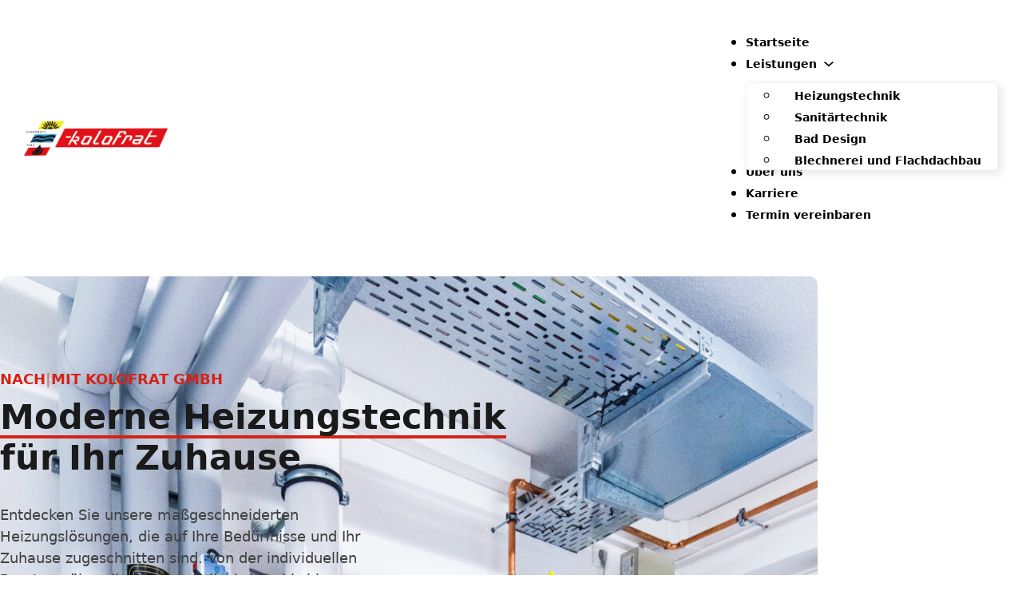

--- FILE ---
content_type: text/html; charset=UTF-8
request_url: https://kolofrat.de/leistungen/heizungstechnik/
body_size: 16037
content:
<!DOCTYPE html>
<html lang="de" prefix="og: https://ogp.me/ns#">
<head>
<meta charset="UTF-8">
<meta name="viewport" content="width=device-width, initial-scale=1">

<!-- Suchmaschinen-Optimierung durch Rank Math PRO - https://rankmath.com/ -->
<title>Moderne Heizungstechnik - Kolofrat GmbH</title>
<meta name="description" content="Erfahren Sie mehr über effiziente und umweltfreundliche Heizungslösungen von Kolofrat GmbH. Profitieren Sie von individueller Beratung, modernster Technologie und unserem umfassenden Service sowie Förderungsmöglichkeiten."/>
<meta name="robots" content="follow, index, max-snippet:-1, max-video-preview:-1, max-image-preview:large"/>
<link rel="canonical" href="https://kolofrat.de/leistungen/heizungstechnik/" />
<meta property="og:locale" content="de_DE" />
<meta property="og:type" content="article" />
<meta property="og:title" content="Moderne Heizungstechnik - Kolofrat GmbH" />
<meta property="og:description" content="Erfahren Sie mehr über effiziente und umweltfreundliche Heizungslösungen von Kolofrat GmbH. Profitieren Sie von individueller Beratung, modernster Technologie und unserem umfassenden Service sowie Förderungsmöglichkeiten." />
<meta property="og:url" content="https://kolofrat.de/leistungen/heizungstechnik/" />
<meta property="og:site_name" content="Kolofrat GmbH" />
<meta property="article:publisher" content="https://www.facebook.com/profile.php?id=61552387146577" />
<meta property="og:updated_time" content="2025-04-13T14:50:23+02:00" />
<meta property="og:image" content="https://kolofrat.de/wp-admin/admin-ajax.php?action=rank_math_overlay_thumb&id=803&type=play&hash=8c497643b608929dbc543a086e3a5a45" />
<meta property="og:image:secure_url" content="https://kolofrat.de/wp-admin/admin-ajax.php?action=rank_math_overlay_thumb&id=803&type=play&hash=8c497643b608929dbc543a086e3a5a45" />
<meta property="og:image:width" content="1200" />
<meta property="og:image:height" content="800" />
<meta property="og:image:alt" content="Heizungstechnik" />
<meta property="og:image:type" content="image/jpeg" />
<meta property="article:published_time" content="2024-02-03T00:37:04+01:00" />
<meta property="article:modified_time" content="2025-04-13T14:50:23+02:00" />
<meta name="twitter:card" content="summary_large_image" />
<meta name="twitter:title" content="Moderne Heizungstechnik - Kolofrat GmbH" />
<meta name="twitter:description" content="Erfahren Sie mehr über effiziente und umweltfreundliche Heizungslösungen von Kolofrat GmbH. Profitieren Sie von individueller Beratung, modernster Technologie und unserem umfassenden Service sowie Förderungsmöglichkeiten." />
<meta name="twitter:image" content="https://kolofrat.de/wp-admin/admin-ajax.php?action=rank_math_overlay_thumb&id=803&type=play&hash=8c497643b608929dbc543a086e3a5a45" />
<meta name="twitter:label1" content="Lesedauer" />
<meta name="twitter:data1" content="Weniger als eine Minute" />
<script type="application/ld+json" class="rank-math-schema-pro">{"@context":"https://schema.org","@graph":[{"@type":"Place","@id":"https://kolofrat.de/#place","address":{"@type":"PostalAddress","streetAddress":"Flienkenstra\u00dfe 7","addressLocality":"Wehr","postalCode":"79664","addressCountry":"Deutschland"}},{"@type":["Plumber","Organization"],"@id":"https://kolofrat.de/#organization","name":"Kolofrat GmbH","url":"https://kolofrat.de","sameAs":["https://www.facebook.com/profile.php?id=61552387146577"],"email":"info@kolofrat.de","address":{"@type":"PostalAddress","streetAddress":"Flienkenstra\u00dfe 7","addressLocality":"Wehr","postalCode":"79664","addressCountry":"Deutschland"},"logo":{"@type":"ImageObject","@id":"https://kolofrat.de/#logo","url":"https://kolofrat.de/wp-content/uploads/2024/02/Kolofrat-GmbH-Logo-Google-560x560-1.jpg","contentUrl":"https://kolofrat.de/wp-content/uploads/2024/02/Kolofrat-GmbH-Logo-Google-560x560-1.jpg","caption":"Kolofrat GmbH","inLanguage":"de","width":"560","height":"560"},"openingHours":["Monday,Tuesday,Wednesday,Thursday,Friday,Saturday,Sunday 09:00-17:00"],"location":{"@id":"https://kolofrat.de/#place"},"image":{"@id":"https://kolofrat.de/#logo"},"telephone":"+49 7762 53000"},{"@type":"WebSite","@id":"https://kolofrat.de/#website","url":"https://kolofrat.de","name":"Kolofrat GmbH","publisher":{"@id":"https://kolofrat.de/#organization"},"inLanguage":"de"},{"@type":"ImageObject","@id":"https://kolofrat.de/wp-content/uploads/2024/03/Kolofrat-GmbH-Fuhrpark-Firmengebaeude-24-min.jpg","url":"https://kolofrat.de/wp-content/uploads/2024/03/Kolofrat-GmbH-Fuhrpark-Firmengebaeude-24-min.jpg","width":"1200","height":"800","inLanguage":"de"},{"@type":"WebPage","@id":"https://kolofrat.de/leistungen/heizungstechnik/#webpage","url":"https://kolofrat.de/leistungen/heizungstechnik/","name":"Moderne Heizungstechnik - Kolofrat GmbH","datePublished":"2024-02-03T00:37:04+01:00","dateModified":"2025-04-13T14:50:23+02:00","isPartOf":{"@id":"https://kolofrat.de/#website"},"primaryImageOfPage":{"@id":"https://kolofrat.de/wp-content/uploads/2024/03/Kolofrat-GmbH-Fuhrpark-Firmengebaeude-24-min.jpg"},"inLanguage":"de"},{"@type":"Person","@id":"https://kolofrat.de/leistungen/heizungstechnik/#author","name":"arturgilbert","image":{"@type":"ImageObject","@id":"https://secure.gravatar.com/avatar/4e7067cf567016a204df8caa4e7e302a4e5e62a39a37395384d5b9a6aaad7c36?s=96&amp;d=mm&amp;r=g","url":"https://secure.gravatar.com/avatar/4e7067cf567016a204df8caa4e7e302a4e5e62a39a37395384d5b9a6aaad7c36?s=96&amp;d=mm&amp;r=g","caption":"arturgilbert","inLanguage":"de"},"sameAs":["https://kolofrat.de"],"worksFor":{"@id":"https://kolofrat.de/#organization"}},{"@type":"Article","headline":"Moderne Heizungstechnik - Kolofrat GmbH","datePublished":"2024-02-03T00:37:04+01:00","dateModified":"2025-04-13T14:50:23+02:00","author":{"@id":"https://kolofrat.de/leistungen/heizungstechnik/#author","name":"arturgilbert"},"publisher":{"@id":"https://kolofrat.de/#organization"},"description":"Erfahren Sie mehr \u00fcber effiziente und umweltfreundliche Heizungsl\u00f6sungen von Kolofrat GmbH. Profitieren Sie von individueller Beratung, modernster Technologie und unserem umfassenden Service sowie F\u00f6rderungsm\u00f6glichkeiten.","name":"Moderne Heizungstechnik - Kolofrat GmbH","@id":"https://kolofrat.de/leistungen/heizungstechnik/#richSnippet","isPartOf":{"@id":"https://kolofrat.de/leistungen/heizungstechnik/#webpage"},"image":{"@id":"https://kolofrat.de/wp-content/uploads/2024/03/Kolofrat-GmbH-Fuhrpark-Firmengebaeude-24-min.jpg"},"inLanguage":"de","mainEntityOfPage":{"@id":"https://kolofrat.de/leistungen/heizungstechnik/#webpage"}}]}</script>
<!-- /Rank Math WordPress SEO Plugin -->

<script type='application/javascript' id='pys-version-script'>console.log('PixelYourSite PRO version 10.2.0');</script>
<link rel="alternate" type="application/rss+xml" title="Kolofrat GmbH &raquo; Feed" href="https://kolofrat.de/feed/" />
<link rel="alternate" type="application/rss+xml" title="Kolofrat GmbH &raquo; Kommentar-Feed" href="https://kolofrat.de/comments/feed/" />
<link rel="alternate" title="oEmbed (JSON)" type="application/json+oembed" href="https://kolofrat.de/wp-json/oembed/1.0/embed?url=https%3A%2F%2Fkolofrat.de%2Fleistungen%2Fheizungstechnik%2F" />
<link rel="alternate" title="oEmbed (XML)" type="text/xml+oembed" href="https://kolofrat.de/wp-json/oembed/1.0/embed?url=https%3A%2F%2Fkolofrat.de%2Fleistungen%2Fheizungstechnik%2F&#038;format=xml" />
<style id='wp-img-auto-sizes-contain-inline-css'>
img:is([sizes=auto i],[sizes^="auto," i]){contain-intrinsic-size:3000px 1500px}
/*# sourceURL=wp-img-auto-sizes-contain-inline-css */
</style>
<style id='classic-theme-styles-inline-css'>
/*! This file is auto-generated */
.wp-block-button__link{color:#fff;background-color:#32373c;border-radius:9999px;box-shadow:none;text-decoration:none;padding:calc(.667em + 2px) calc(1.333em + 2px);font-size:1.125em}.wp-block-file__button{background:#32373c;color:#fff;text-decoration:none}
/*# sourceURL=/wp-includes/css/classic-themes.min.css */
</style>
<link rel='stylesheet' id='automaticcss-core-css' href='https://kolofrat.de/wp-content/uploads/automatic-css/automatic.css?ver=1743800359' media='all' />
<link rel='stylesheet' id='bricks-frontend-css' href='https://kolofrat.de/wp-content/themes/bricks/assets/css/frontend-light.min.css?ver=1729560162' media='all' />
<link rel='stylesheet' id='bricks-color-palettes-css' href='https://kolofrat.de/wp-content/uploads/bricks/css/color-palettes.min.css?ver=1729560162' media='all' />
<link rel='stylesheet' id='bricks-theme-style-global-css' href='https://kolofrat.de/wp-content/uploads/bricks/css/theme-style-global.min.css?ver=1729560162' media='all' />
<link rel='stylesheet' id='bricks-post-23-css' href='https://kolofrat.de/wp-content/uploads/bricks/css/post-23.min.css?ver=1743800427' media='all' />
<link rel='stylesheet' id='bricks-post-31-css' href='https://kolofrat.de/wp-content/uploads/bricks/css/post-31.min.css?ver=1744548623' media='all' />
<link rel='stylesheet' id='bricks-post-68-css' href='https://kolofrat.de/wp-content/uploads/bricks/css/post-68.min.css?ver=1729560162' media='all' />
<link rel='stylesheet' id='bricks-font-awesome-6-brands-css' href='https://kolofrat.de/wp-content/themes/bricks/assets/css/libs/font-awesome-6-brands.min.css?ver=1726578921' media='all' />
<link rel='stylesheet' id='borlabs-cookie-custom-css' href='https://kolofrat.de/wp-content/cache/borlabs-cookie/1/borlabs-cookie-1-de.css?ver=3.3.23-20' media='all' />
<link rel='stylesheet' id='automaticcss-bricks-css' href='https://kolofrat.de/wp-content/uploads/automatic-css/automatic-bricks.css?ver=1743800359' media='all' />
<link rel='stylesheet' id='color-scheme-switcher-frontend-css' href='https://kolofrat.de/wp-content/plugins/automaticcss-plugin/classes/Features/Color_Scheme_Switcher/css/frontend.css?ver=1713459990' media='all' />
<style id='bricks-frontend-inline-inline-css'>
.header-1 {background-color: var(--white); padding-top: var(--space-s); padding-right: var(--space-m); padding-bottom: var(--space-s); padding-left: var(--space-m)}.header-1__container {flex-direction: row; justify-content: space-between; align-items: center}.header-1__menu .bricks-nav-menu {gap: var(--space-m); flex-direction: row}.header-1__menu .bricks-nav-menu > li {margin-top: auto; margin-bottom: auto; margin-left: 0}.header-1__menu .bricks-nav-menu > li > a {font-size: calc(var(--text-s) * 1.125); font-weight: 600; color: var(--neutral)}.header-1__menu .bricks-nav-menu > li > .brx-submenu-toggle > * {font-size: calc(var(--text-s) * 1.125); font-weight: 600; color: var(--neutral)}.header-1__menu .bricks-nav-menu .brx-submenu-toggle button {margin-left: 8px}.header-1__menu .bricks-nav-menu .sub-menu {background-color: var(--white); border: 1px solid var(--neutral-ultra-light); border-radius: var(--radius-xs); box-shadow: 4px 4px 12px 0 var(--neutral-trans-10)}.header-1__menu .bricks-nav-menu .sub-menu > li > a {color: var(--neutral); font-size: calc(var(--text-s) * 1.125); font-weight: 600; line-height: 120%}.header-1__menu .bricks-nav-menu .sub-menu > li > .brx-submenu-toggle > * {color: var(--neutral); font-size: calc(var(--text-s) * 1.125); font-weight: 600; line-height: 120%}.header-1__menu .bricks-nav-menu .sub-menu a {padding-top: var(--space-xs); padding-right: var(--space-s); padding-bottom: var(--space-xs); padding-left: var(--space-s)}.header-1__menu .bricks-nav-menu .sub-menu button {padding-top: var(--space-xs); padding-right: var(--space-s); padding-bottom: var(--space-xs); padding-left: var(--space-s)}.header-1__menu .bricks-nav-menu .sub-menu button > * {transform: rotateZ(-90deg)}.header-1__menu .bricks-nav-menu > li:hover > a {color: var(--neutral-trans-80)}.header-1__menu .bricks-nav-menu > li:hover > .brx-submenu-toggle > * {color: var(--neutral-trans-80)}.header-1__menu .bricks-nav-menu > li > .sub-menu {transform: translateY(var(--space-xs))}.header-1__menu .bricks-nav-menu > li > .brx-megamenu {transform: translateY(var(--space-xs))}.header-1__menu .bricks-nav-menu .sub-menu .menu-item:hover {background-color: var(--neutral-ultra-light)}.header-1__menu .bricks-mobile-menu [aria-current="page"] {font-weight: 700}.header-1__menu .bricks-mobile-menu [aria-current="page"] + button {font-weight: 700}.header-1__menu .bricks-mobile-menu > .current-menu-item > a {font-weight: 700}.header-1__menu .bricks-mobile-menu > .current-menu-parent > a {font-weight: 700}.header-1__menu .bricks-mobile-menu > .current-menu-item > .brx-submenu-toggle > * {font-weight: 700}.header-1__menu .bricks-mobile-menu > .current-menu-parent > .brx-submenu-toggle > * {font-weight: 700}.header-1__menu .bricks-mobile-menu > li > a {text-transform: none}.header-1__menu .bricks-mobile-menu > li > .brx-submenu-toggle > * {text-transform: none}.header-1__menu .bricks-mobile-menu .sub-menu > li > a {text-transform: none}.header-1__menu .bricks-mobile-menu .sub-menu > li > .brx-submenu-toggle > * {text-transform: none}.header-1__menu .bricks-mobile-menu .sub-menu > .current-menu-item > a {font-weight: 700}.header-1__menu .bricks-mobile-menu .sub-menu > .current-menu-item > .brx-submenu-toggle > * {font-weight: 700}@media (max-width: 991px) {.header-1__menu.show-mobile-menu .bricks-mobile-menu-toggle {color: var(--white) !important}.header-1__menu .bricks-mobile-menu .sub-menu > li > a {font-size: var(--text-s); text-transform: uppercase; color: var(--white)}.header-1__menu .bricks-mobile-menu .sub-menu > li > .brx-submenu-toggle > * {font-size: var(--text-s); text-transform: uppercase; color: var(--white)}.header-1__menu .bricks-mobile-menu .sub-menu > .menu-item > a {padding-right: var(--space-l); padding-left: var(--space-l)}.header-1__menu .bricks-mobile-menu .sub-menu > .menu-item > .brx-submenu-toggle > * {padding-right: var(--space-l); padding-left: var(--space-l)}.header-1__menu .bricks-mobile-menu > li > a {color: var(--white); font-size: var(--text-s); text-transform: uppercase; padding-top: 0; padding-right: var(--space-m); padding-bottom: 0; padding-left: var(--space-m)}.header-1__menu .bricks-mobile-menu > li > .brx-submenu-toggle > * {color: var(--white); font-size: var(--text-s); text-transform: uppercase; padding-top: 0; padding-right: var(--space-m); padding-bottom: 0; padding-left: var(--space-m)}.header-1__menu .bricks-mobile-menu-overlay {background-color: var(--black-trans-40)}}.home__hero {position: relative; padding-top: var(--section-space-m); padding-bottom: var(--section-space-m)}.home__hero {isolation: isolate;}.hero-14__container {flex-direction: column; align-items: flex-start}.hero__accent-heading {color: var(--white)}.hero__accent-heading { font-weight: 700; text-transform: uppercase;}.hero-14__heading {font-size: var(--text-xxl); text-align: left; color: var(--white); width: 100%; max-width: 68rem}.hero-14__description {margin-top: var(--space-xs); font-size: var(--text-m); color: var(--white-trans-90); text-align: left; width: var(--width-l)}.hero-14__description a {font-size: var(--text-m); color: var(--white-trans-90); text-align: left; font-size: inherit}.fr-cta-links-alpha {column-gap: var(--content-gap); row-gap: var(--content-gap); display: flex; flex-wrap: wrap; flex-direction: row; align-items: center}@media (max-width: 478px) {.fr-cta-links-alpha > * { width: 100% !important;}}.fr-hero-india__featured-image {position: absolute; top: 0px; left: 0px; width: 100%; z-index: -1; right: 0px; bottom: 0px; height: 100%}.fr-hero-india__featured-image:not(.tag), .fr-hero-india__featured-image img {object-fit: cover}.fr-hero-india__featured-image {overflow: hidden;} .fr-hero-india__featured-image {pointer-events: none;}@media (max-width: 478px) {.fr-hero-india__featured-image:not(.tag), .fr-hero-india__featured-image img {object-position: 70% 50%}}.fr-hero-delta {align-items: stretch}@media (max-width: 991px) {.fr-hero-delta {padding-bottom: var(--section-space-m); padding-left: var(--section-padding-x); grid-template-columns: var(--grid-1)}}.fr-hero-delta__grid {display: grid; align-items: initial; grid-gap: calc(var(--grid-gap) * 2); grid-template-rows: var(--grid-1); align-items: stretch; grid-template-columns: var(--grid-2)}.fr-hero-delta__grid { --features-span: 7;  --hero-grid-gap: calc(var(--grid-gap) * 2.5); --image-aspect-ratio: 6/4;}@media (max-width: 991px) {.fr-hero-delta__grid {grid-template-columns: var(--grid-1)}}.fr-hero-delta__content {display: flex; flex-direction: column; row-gap: var(--fr-content-gap); align-self: center !important}.fr-hero-delta__media-wrapper {display: flex; justify-content: flex-start; order: 1}.fr-hero-delta__media:not(.tag), .fr-hero-delta__media img {object-fit: cover}.fr-hero-delta__media {flex-direction: row; display: flex; justify-content: flex-end; width: 50vw; max-width: 50vw; min-width: 50vw}@media (max-width: 991px) {.fr-hero-delta__media {width: 100%; min-width: 100%; max-width: 100%}}.fr-feature-section-juliet__grid {display: grid; align-items: initial; grid-gap: calc(var(--grid-gap) * 3); grid-template-columns: var(--grid-3-2); grid-template-rows: var(--grid-1); align-items: center}@media (max-width: 991px) {.fr-feature-section-juliet__grid {align-items: center; display: flex; flex-direction: column}}.fr-feature-section-juliet__content-wrapper {row-gap: var(--content-gap)}.fr-feature-section-juliet__cards {order: -1; grid-gap: var(--space-xl); grid-template-columns: var(--grid-2); grid-template-rows: var(--grid-1); display: grid; align-items: initial}.fr-feature-section-juliet__cards *:nth-child(1) { grid-area: 3 / 1 / 7 / 2; } .fr-feature-section-juliet__cards *:nth-child(2) { grid-area: 1 / 2 / 5 / 2; } .fr-feature-section-juliet__cards *:nth-child(3) { grid-area: 5 / 2 / 9 / 3; }@media (max-width: 991px) {.fr-feature-section-juliet__cards {order: 0; display: flex; flex-direction: column; row-gap: var(--grid-gap)}}.fr-feature-card-alpha {flex-direction: column; display: flex; position: relative; padding-top: var(--space-m); padding-right: var(--space-m); padding-bottom: var(--space-m); padding-left: var(--space-m); background-color: var(--bg-ultra-light); border-radius: var(--radius-m); row-gap: var(--fr-card-gap)}.fr-feature-card-alpha__head {order: -1}.fr-feature-card-alpha__icon {font-size: 3em}.fr-feature-card-alpha__body {display: flex; flex-direction: column; row-gap: var(--space-xs); position: static}.fr-feature-card-alpha__heading {position: static}.fr-feature-card-alpha__lede {margin-top: 0}.fr-hero-section-indigo {row-gap: var(--container-gap); padding-top: 0; padding-bottom: 0}.fr-cta-indigo {position: relative; align-items: flex-start; justify-content: flex-end; padding-top: var(--space-xl); padding-bottom: var(--space-xl); min-height: var(--min-height)}.fr-cta-indigo {--min-height: 60rem;  --gradient-start-color: var(--action); --gradient-stripe-color: var(--action-trans-50); --gradient-angle: 75deg;  --safe-area: 24em; --safe-area-padding: var(--space-l);  --image-width: 100%;  --accent-offset: 2em; --accent-opacity: .25;}:has(> .fr-cta-indigo) {overflow: hidden;} .fr-cta-indigo__gradient { position: absolute; inset: 0;} .fr-cta-indigo__image {position: absolute; inset: 0;}@media (min-width: 767px) { .fr-cta-indigo__gradient { background-image: linear-gradient( var(--gradient-angle), var(--gradient-start-color) 0%, var(--gradient-start-color) var(--safe-area), var(--gradient-stripe-color) var(--safe-area), var(--gradient-stripe-color) calc(var(--safe-area) + 8vw), transparent calc(var(--safe-area) + 8vw) ); }  .fr-cta-indigo::after { content: ''; width: 100%; height: 100%; background-color: var(--gradient-start-color); position: absolute; top: 0; left: -100%; }    .fr-cta-indigo__image { width: var(--image-width); max-width: var(--image-width);}}@media (max-width: 767px) {.fr-cta-indigo {min-height: auto; padding-top: var(--space-l); padding-right: var(--space-l); padding-bottom: var(--space-l); padding-left: var(--space-l)}}@media (max-width: 478px) {.fr-cta-indigo {padding-top: var(--space-m); padding-right: var(--space-m); padding-bottom: var(--space-m); padding-left: var(--space-m)}}.fr-cta-indigo__content-wrapper {z-index: 1; row-gap: var(--content-gap); width: 100%}.fr-cta-indigo__inner {width: 100%; max-width: calc(var(--safe-area) - var(--safe-area-padding) * 2); row-gap: var(--content-gap)}.fr-cta-indigo__heading {color: var(--white); font-size: var(--h3); line-height: 1.4}.fr-cta-indigo__image {height: 100%; border-radius: var(--radius-m)}.fr-cta-indigo__image:not(.tag), .fr-cta-indigo__image img {object-fit: cover; object-position: 0% 60%}@media (max-width: 767px) {.fr-cta-indigo__gradient {background-color: var(--black-trans-70)}}.fr-footer-alpha {background-color: var(--fr-bg-light)}.fr-footer-alpha__grid {grid-gap: var(--space-xxl); display: grid; align-items: initial; grid-template-columns: var(--grid-2-3); grid-template-rows: var(--grid-1); align-items: stretch}@media (max-width: 991px) {.fr-footer-alpha__grid {grid-template-columns: var(--grid-1)}}.fr-footer-alpha__content-wrapper {row-gap: var(--content-gap)}.fr-footer-alpha__logo {width: 10em}.fr-footer-alpha__nav {display: grid; align-items: initial; align-items: stretch; grid-template-columns: var(--grid-2); grid-template-rows: var(--grid-1); grid-gap: var(--space-l)}@media (max-width: 991px) {.fr-footer-alpha__nav {grid-template-columns: var(--grid-1)}}.fr-footer-alpha__nav-column {row-gap: var(--content-gap)}.fr-footer-alpha__nav-ul {row-gap: var(--content-gap)}.fr-subfooter-alpha {background-color: var(--shade-light); padding-top: var(--space-s); padding-bottom: var(--space-s)}.fr-subfooter-alpha__inner {display: flex; flex-direction: row; column-gap: var(--space-s); row-gap: var(--space-s); align-items: center; justify-content: space-between}.fr-social-alpha {align-items: center; display: flex; flex-wrap: wrap; column-gap: .5em}@media (max-width: 991px) {.fr-social-alpha {row-gap: 1em}}.fr-social-alpha__icon-wrapper {display: flex; text-decoration: none}.fr-social-alpha__icon {font-size: var(--icon-size)}
/*# sourceURL=bricks-frontend-inline-inline-css */
</style>
<script data-no-optimize="1" data-no-minify="1" data-cfasync="false" src="https://kolofrat.de/wp-content/cache/borlabs-cookie/1/borlabs-cookie-config-de.json.js?ver=3.3.23-27" id="borlabs-cookie-config-js"></script>
<script data-no-optimize="1" data-no-minify="1" data-cfasync="false" src="https://kolofrat.de/wp-content/plugins/borlabs-cookie/assets/javascript/borlabs-cookie-prioritize.min.js?ver=3.3.23" id="borlabs-cookie-prioritize-js"></script>
<script src="https://kolofrat.de/wp-content/plugins/pixelyoursite-pro/dist/scripts/js.cookie-2.1.3.min.js?ver=2.1.3" id="js-cookie-pys-js"></script>
<script src="https://kolofrat.de/wp-includes/js/jquery/jquery.min.js?ver=3.7.1" id="jquery-core-js"></script>
<script src="https://kolofrat.de/wp-content/plugins/pixelyoursite-pro/dist/scripts/jquery.bind-first-0.2.3.min.js?ver=6.9" id="jquery-bind-first-js"></script>
<script src="https://kolofrat.de/wp-content/plugins/pixelyoursite-pro/dist/scripts/vimeo.min.js?ver=6.9" id="vimeo-js"></script>
<script id="pys-js-extra">
var pysOptions = {"staticEvents":{"facebook":{"init_event":[{"delay":0,"type":"static","name":"PageView","eventID":"7a90e5b7-f7a3-4807-87fa-ec3f546d1f13","pixelIds":["813067903649291"],"params":{"page_title":"Heizungstechnik","post_type":"page","post_id":31,"plugin":"PixelYourSite","event_url":"kolofrat.de/leistungen/heizungstechnik/","user_role":"guest"},"e_id":"init_event","ids":[],"hasTimeWindow":false,"timeWindow":0,"woo_order":"","edd_order":""}]}},"dynamicEvents":{"automatic_event_internal_link":{"facebook":{"delay":0,"type":"dyn","name":"InternalClick","eventID":"d2e98fcf-d273-411f-8188-7efd95c1353e","pixelIds":["813067903649291"],"params":{"page_title":"Heizungstechnik","post_type":"page","post_id":31,"plugin":"PixelYourSite","event_url":"kolofrat.de/leistungen/heizungstechnik/","user_role":"guest"},"e_id":"automatic_event_internal_link","ids":[],"hasTimeWindow":false,"timeWindow":0,"woo_order":"","edd_order":""}},"automatic_event_outbound_link":{"facebook":{"delay":0,"type":"dyn","name":"OutboundClick","eventID":"add1c9a0-f87a-4c1f-9e67-464edd97e295","pixelIds":["813067903649291"],"params":{"page_title":"Heizungstechnik","post_type":"page","post_id":31,"plugin":"PixelYourSite","event_url":"kolofrat.de/leistungen/heizungstechnik/","user_role":"guest"},"e_id":"automatic_event_outbound_link","ids":[],"hasTimeWindow":false,"timeWindow":0,"woo_order":"","edd_order":""}},"automatic_event_video":{"facebook":{"delay":0,"type":"dyn","name":"WatchVideo","eventID":"dfc072b2-024b-42bb-9706-41f433d82184","pixelIds":["813067903649291"],"params":{"page_title":"Heizungstechnik","post_type":"page","post_id":31,"plugin":"PixelYourSite","event_url":"kolofrat.de/leistungen/heizungstechnik/","user_role":"guest"},"e_id":"automatic_event_video","ids":[],"hasTimeWindow":false,"timeWindow":0,"woo_order":"","edd_order":""}},"automatic_event_tel_link":{"facebook":{"delay":0,"type":"dyn","name":"TelClick","eventID":"53f7a37a-e349-44fd-89fa-e5e14e3706bf","pixelIds":["813067903649291"],"params":{"page_title":"Heizungstechnik","post_type":"page","post_id":31,"plugin":"PixelYourSite","event_url":"kolofrat.de/leistungen/heizungstechnik/","user_role":"guest"},"e_id":"automatic_event_tel_link","ids":[],"hasTimeWindow":false,"timeWindow":0,"woo_order":"","edd_order":""}},"automatic_event_email_link":{"facebook":{"delay":0,"type":"dyn","name":"EmailClick","eventID":"ca920afd-92ab-4bfb-910e-08cee4e6aaf4","pixelIds":["813067903649291"],"params":{"page_title":"Heizungstechnik","post_type":"page","post_id":31,"plugin":"PixelYourSite","event_url":"kolofrat.de/leistungen/heizungstechnik/","user_role":"guest"},"e_id":"automatic_event_email_link","ids":[],"hasTimeWindow":false,"timeWindow":0,"woo_order":"","edd_order":""}},"automatic_event_form":{"facebook":{"delay":0,"type":"dyn","name":"Form","eventID":"41f8917f-9a5a-446e-91b0-518a20263bc4","pixelIds":["813067903649291"],"params":{"page_title":"Heizungstechnik","post_type":"page","post_id":31,"plugin":"PixelYourSite","event_url":"kolofrat.de/leistungen/heizungstechnik/","user_role":"guest"},"e_id":"automatic_event_form","ids":[],"hasTimeWindow":false,"timeWindow":0,"woo_order":"","edd_order":""}},"automatic_event_download":{"facebook":{"delay":0,"type":"dyn","name":"Download","extensions":["","doc","exe","js","pdf","ppt","tgz","zip","xls"],"eventID":"ebfc22c8-62a1-4e4f-a6e1-9896b68a9aec","pixelIds":["813067903649291"],"params":{"page_title":"Heizungstechnik","post_type":"page","post_id":31,"plugin":"PixelYourSite","event_url":"kolofrat.de/leistungen/heizungstechnik/","user_role":"guest"},"e_id":"automatic_event_download","ids":[],"hasTimeWindow":false,"timeWindow":0,"woo_order":"","edd_order":""}},"automatic_event_comment":{"facebook":{"delay":0,"type":"dyn","name":"Comment","eventID":"6cbb3479-f87c-4db9-b813-c8114f64eef4","pixelIds":["813067903649291"],"params":{"page_title":"Heizungstechnik","post_type":"page","post_id":31,"plugin":"PixelYourSite","event_url":"kolofrat.de/leistungen/heizungstechnik/","user_role":"guest"},"e_id":"automatic_event_comment","ids":[],"hasTimeWindow":false,"timeWindow":0,"woo_order":"","edd_order":""}},"automatic_event_adsense":{"facebook":{"delay":0,"type":"dyn","name":"AdSense","eventID":"44ed75d0-2777-4997-8602-246abd5e370e","pixelIds":["813067903649291"],"params":{"page_title":"Heizungstechnik","post_type":"page","post_id":31,"plugin":"PixelYourSite","event_url":"kolofrat.de/leistungen/heizungstechnik/","user_role":"guest"},"e_id":"automatic_event_adsense","ids":[],"hasTimeWindow":false,"timeWindow":0,"woo_order":"","edd_order":""}},"automatic_event_scroll":{"facebook":{"delay":0,"type":"dyn","name":"PageScroll","scroll_percent":30,"eventID":"2c4911a0-d6ec-4e5e-8ed6-8efcad674b50","pixelIds":["813067903649291"],"params":{"page_title":"Heizungstechnik","post_type":"page","post_id":31,"plugin":"PixelYourSite","event_url":"kolofrat.de/leistungen/heizungstechnik/","user_role":"guest"},"e_id":"automatic_event_scroll","ids":[],"hasTimeWindow":false,"timeWindow":0,"woo_order":"","edd_order":""}},"automatic_event_time_on_page":{"facebook":{"delay":0,"type":"dyn","name":"TimeOnPage","time_on_page":30,"eventID":"3ee36546-49d2-426e-a69d-46a268b812d1","pixelIds":["813067903649291"],"params":{"page_title":"Heizungstechnik","post_type":"page","post_id":31,"plugin":"PixelYourSite","event_url":"kolofrat.de/leistungen/heizungstechnik/","user_role":"guest"},"e_id":"automatic_event_time_on_page","ids":[],"hasTimeWindow":false,"timeWindow":0,"woo_order":"","edd_order":""}}},"triggerEvents":[],"triggerEventTypes":[],"facebook":{"pixelIds":["813067903649291"],"advancedMatchingEnabled":true,"advancedMatching":{"external_id":"b87fcfa5e31094d64c9673f770d9ab9136efc461b3685a494c105fcaa79e312a"},"removeMetadata":false,"wooVariableAsSimple":false,"serverApiEnabled":true,"wooCRSendFromServer":false,"send_external_id":true,"fbp":"fb.1.1768981371.8648687136","fbc":""},"debug":"","siteUrl":"https://kolofrat.de","ajaxUrl":"https://kolofrat.de/wp-admin/admin-ajax.php","ajax_event":"4b228defb1","trackUTMs":"1","trackTrafficSource":"1","user_id":"0","enable_lading_page_param":"1","cookie_duration":"7","enable_event_day_param":"1","enable_event_month_param":"1","enable_event_time_param":"1","enable_remove_target_url_param":"1","enable_remove_download_url_param":"1","visit_data_model":"first_visit","last_visit_duration":"60","enable_auto_save_advance_matching":"1","advance_matching_fn_names":["","first_name","first-name","first name","name"],"advance_matching_ln_names":["","last_name","last-name","last name"],"advance_matching_tel_names":["","phone","tel"],"enable_success_send_form":"","enable_automatic_events":"1","enable_event_video":"1","ajaxForServerEvent":"1","send_external_id":"1","external_id_expire":"180","google_consent_mode":"1","gdpr":{"ajax_enabled":false,"all_disabled_by_api":false,"facebook_disabled_by_api":false,"tiktok_disabled_by_api":false,"analytics_disabled_by_api":false,"google_ads_disabled_by_api":false,"pinterest_disabled_by_api":false,"bing_disabled_by_api":false,"externalID_disabled_by_api":false,"facebook_prior_consent_enabled":true,"tiktok_prior_consent_enabled":true,"analytics_prior_consent_enabled":true,"google_ads_prior_consent_enabled":true,"pinterest_prior_consent_enabled":true,"bing_prior_consent_enabled":true,"cookiebot_integration_enabled":false,"cookiebot_facebook_consent_category":"marketing","cookiebot_tiktok_consent_category":"marketing","cookiebot_analytics_consent_category":"statistics","cookiebot_google_ads_consent_category":"marketing","cookiebot_pinterest_consent_category":"marketing","cookiebot_bing_consent_category":"marketing","cookie_notice_integration_enabled":false,"cookie_law_info_integration_enabled":false,"real_cookie_banner_integration_enabled":false,"consent_magic_integration_enabled":false,"analytics_storage":{"enabled":true,"value":"granted","filter":false},"ad_storage":{"enabled":true,"value":"granted","filter":false},"ad_user_data":{"enabled":true,"value":"granted","filter":false},"ad_personalization":{"enabled":true,"value":"granted","filter":false}},"cookie":{"disabled_all_cookie":false,"disabled_start_session_cookie":false,"disabled_advanced_form_data_cookie":false,"disabled_landing_page_cookie":false,"disabled_first_visit_cookie":false,"disabled_trafficsource_cookie":false,"disabled_utmTerms_cookie":false,"disabled_utmId_cookie":false},"tracking_analytics":{"TrafficSource":"direct","TrafficLanding":"https://kolofrat.de/leistungen/heizungstechnik/","TrafficUtms":[],"TrafficUtmsId":[]},"automatic":{"enable_youtube":true,"enable_vimeo":true,"enable_video":true},"woo":{"enabled":false},"edd":{"enabled":false}};
//# sourceURL=pys-js-extra
</script>
<script src="https://kolofrat.de/wp-content/plugins/pixelyoursite-pro/dist/scripts/public.js?ver=10.2.0" id="pys-js"></script>
<script id="color-scheme-switcher-frontend-js-extra">
var acss = {"color_mode":"light","enable_client_color_preference":"false"};
//# sourceURL=color-scheme-switcher-frontend-js-extra
</script>
<script src="https://kolofrat.de/wp-content/plugins/automaticcss-plugin/classes/Features/Color_Scheme_Switcher/js/frontend.min.js?ver=1713459990" id="color-scheme-switcher-frontend-js"></script>
<link rel="https://api.w.org/" href="https://kolofrat.de/wp-json/" /><link rel="alternate" title="JSON" type="application/json" href="https://kolofrat.de/wp-json/wp/v2/pages/31" /><link rel="EditURI" type="application/rsd+xml" title="RSD" href="https://kolofrat.de/xmlrpc.php?rsd" />
<meta name="generator" content="WordPress 6.9" />
<link rel='shortlink' href='https://kolofrat.de/?p=31' />
     <!-- Meta Pixel Code -->
<script>
!function(f,b,e,v,n,t,s)
{if(f.fbq)return;n=f.fbq=function(){n.callMethod?
n.callMethod.apply(n,arguments):n.queue.push(arguments)};
if(!f._fbq)f._fbq=n;n.push=n;n.loaded=!0;n.version='2.0';
n.queue=[];t=b.createElement(e);t.async=!0;
t.src=v;s=b.getElementsByTagName(e)[0];
s.parentNode.insertBefore(t,s)}(window, document,'script',
'https://connect.facebook.net/en_US/fbevents.js');
fbq('init', '813067903649291');
fbq('track', 'PageView');
</script>
<noscript><img height="1" width="1" style="display:none"
src="https://www.facebook.com/tr?id=813067903649291&ev=PageView&noscript=1"
/></noscript>
<!-- End Meta Pixel Code -->
  <style type='text/css'  class='wpcb2-inline-style'>
body {
    overflow-y: auto!important;
}

.brlbs-dialog-positioner {
    justify-content: flex-end;
    align-items: end;
    max-width: 40rem;
    max-height: 50rem!important;
    width: 100%;
    right: 1.5rem!important;
    bottom: 1.5rem!important;
}

.brlbs-cmpnt-dialog-bar-entrance {
    flex-direction: column;
}

.brlbs-fixed {
    display: flex;
    justify-content: flex-end;
}

.brlbs-cpmnt-dialog-bar-main {
    max-height: 25rem;
    overflow-y: scroll;
    width: 100%!important;
}

.brlbs-cpmnt-dialog-bar-buttons {
    width: 100%!important;
}
figure.brxe-image img{border-radius:var(--radius-m)}
</style><script data-borlabs-cookie-script-blocker-ignore>
window.dataLayer = window.dataLayer || [];
if (typeof gtag !== 'function') { function gtag(){dataLayer.push(arguments);} }
if('0' === '1' || '1' === '1') {
	gtag('consent', 'default', {
		'ad_storage': 'denied',
		'ad_user_data': 'denied',
		'ad_personalization': 'denied',
		'analytics_storage': 'denied',
		'functionality_storage': 'denied',
		'personalization_storage': 'denied',
		'security_storage': 'denied',
		'wait_for_update': 500,
    });
}
if('0' === '1') {
    gtag("js", new Date());
    gtag("config", "G-0TSMH070MY", { "anonymize_ip": true });

    (function (w, d, s, i) {
    var f = d.getElementsByTagName(s)[0],
        j = d.createElement(s);
    j.async = true;
    j.src =
        "https://www.googletagmanager.com/gtag/js?id=" + i;
    f.parentNode.insertBefore(j, f);
    })(window, document, "script", "G-0TSMH070MY");
}
</script><link rel="icon" href="https://kolofrat.de/wp-content/uploads/2024/02/cropped-Logo-Kolofrat-GmbH-Favicon-k-1-32x32.png" sizes="32x32" />
<link rel="icon" href="https://kolofrat.de/wp-content/uploads/2024/02/cropped-Logo-Kolofrat-GmbH-Favicon-k-1-192x192.png" sizes="192x192" />
<link rel="apple-touch-icon" href="https://kolofrat.de/wp-content/uploads/2024/02/cropped-Logo-Kolofrat-GmbH-Favicon-k-1-180x180.png" />
<meta name="msapplication-TileImage" content="https://kolofrat.de/wp-content/uploads/2024/02/cropped-Logo-Kolofrat-GmbH-Favicon-k-1-270x270.png" />
<style id='global-styles-inline-css'>
:root{--wp--preset--aspect-ratio--square: 1;--wp--preset--aspect-ratio--4-3: 4/3;--wp--preset--aspect-ratio--3-4: 3/4;--wp--preset--aspect-ratio--3-2: 3/2;--wp--preset--aspect-ratio--2-3: 2/3;--wp--preset--aspect-ratio--16-9: 16/9;--wp--preset--aspect-ratio--9-16: 9/16;--wp--preset--color--black: #000000;--wp--preset--color--cyan-bluish-gray: #abb8c3;--wp--preset--color--white: #ffffff;--wp--preset--color--pale-pink: #f78da7;--wp--preset--color--vivid-red: #cf2e2e;--wp--preset--color--luminous-vivid-orange: #ff6900;--wp--preset--color--luminous-vivid-amber: #fcb900;--wp--preset--color--light-green-cyan: #7bdcb5;--wp--preset--color--vivid-green-cyan: #00d084;--wp--preset--color--pale-cyan-blue: #8ed1fc;--wp--preset--color--vivid-cyan-blue: #0693e3;--wp--preset--color--vivid-purple: #9b51e0;--wp--preset--gradient--vivid-cyan-blue-to-vivid-purple: linear-gradient(135deg,rgb(6,147,227) 0%,rgb(155,81,224) 100%);--wp--preset--gradient--light-green-cyan-to-vivid-green-cyan: linear-gradient(135deg,rgb(122,220,180) 0%,rgb(0,208,130) 100%);--wp--preset--gradient--luminous-vivid-amber-to-luminous-vivid-orange: linear-gradient(135deg,rgb(252,185,0) 0%,rgb(255,105,0) 100%);--wp--preset--gradient--luminous-vivid-orange-to-vivid-red: linear-gradient(135deg,rgb(255,105,0) 0%,rgb(207,46,46) 100%);--wp--preset--gradient--very-light-gray-to-cyan-bluish-gray: linear-gradient(135deg,rgb(238,238,238) 0%,rgb(169,184,195) 100%);--wp--preset--gradient--cool-to-warm-spectrum: linear-gradient(135deg,rgb(74,234,220) 0%,rgb(151,120,209) 20%,rgb(207,42,186) 40%,rgb(238,44,130) 60%,rgb(251,105,98) 80%,rgb(254,248,76) 100%);--wp--preset--gradient--blush-light-purple: linear-gradient(135deg,rgb(255,206,236) 0%,rgb(152,150,240) 100%);--wp--preset--gradient--blush-bordeaux: linear-gradient(135deg,rgb(254,205,165) 0%,rgb(254,45,45) 50%,rgb(107,0,62) 100%);--wp--preset--gradient--luminous-dusk: linear-gradient(135deg,rgb(255,203,112) 0%,rgb(199,81,192) 50%,rgb(65,88,208) 100%);--wp--preset--gradient--pale-ocean: linear-gradient(135deg,rgb(255,245,203) 0%,rgb(182,227,212) 50%,rgb(51,167,181) 100%);--wp--preset--gradient--electric-grass: linear-gradient(135deg,rgb(202,248,128) 0%,rgb(113,206,126) 100%);--wp--preset--gradient--midnight: linear-gradient(135deg,rgb(2,3,129) 0%,rgb(40,116,252) 100%);--wp--preset--font-size--small: 13px;--wp--preset--font-size--medium: 20px;--wp--preset--font-size--large: 36px;--wp--preset--font-size--x-large: 42px;--wp--preset--spacing--20: 0.44rem;--wp--preset--spacing--30: 0.67rem;--wp--preset--spacing--40: 1rem;--wp--preset--spacing--50: 1.5rem;--wp--preset--spacing--60: 2.25rem;--wp--preset--spacing--70: 3.38rem;--wp--preset--spacing--80: 5.06rem;--wp--preset--shadow--natural: 6px 6px 9px rgba(0, 0, 0, 0.2);--wp--preset--shadow--deep: 12px 12px 50px rgba(0, 0, 0, 0.4);--wp--preset--shadow--sharp: 6px 6px 0px rgba(0, 0, 0, 0.2);--wp--preset--shadow--outlined: 6px 6px 0px -3px rgb(255, 255, 255), 6px 6px rgb(0, 0, 0);--wp--preset--shadow--crisp: 6px 6px 0px rgb(0, 0, 0);}:where(.is-layout-flex){gap: 0.5em;}:where(.is-layout-grid){gap: 0.5em;}body .is-layout-flex{display: flex;}.is-layout-flex{flex-wrap: wrap;align-items: center;}.is-layout-flex > :is(*, div){margin: 0;}body .is-layout-grid{display: grid;}.is-layout-grid > :is(*, div){margin: 0;}:where(.wp-block-columns.is-layout-flex){gap: 2em;}:where(.wp-block-columns.is-layout-grid){gap: 2em;}:where(.wp-block-post-template.is-layout-flex){gap: 1.25em;}:where(.wp-block-post-template.is-layout-grid){gap: 1.25em;}.has-black-color{color: var(--wp--preset--color--black) !important;}.has-cyan-bluish-gray-color{color: var(--wp--preset--color--cyan-bluish-gray) !important;}.has-white-color{color: var(--wp--preset--color--white) !important;}.has-pale-pink-color{color: var(--wp--preset--color--pale-pink) !important;}.has-vivid-red-color{color: var(--wp--preset--color--vivid-red) !important;}.has-luminous-vivid-orange-color{color: var(--wp--preset--color--luminous-vivid-orange) !important;}.has-luminous-vivid-amber-color{color: var(--wp--preset--color--luminous-vivid-amber) !important;}.has-light-green-cyan-color{color: var(--wp--preset--color--light-green-cyan) !important;}.has-vivid-green-cyan-color{color: var(--wp--preset--color--vivid-green-cyan) !important;}.has-pale-cyan-blue-color{color: var(--wp--preset--color--pale-cyan-blue) !important;}.has-vivid-cyan-blue-color{color: var(--wp--preset--color--vivid-cyan-blue) !important;}.has-vivid-purple-color{color: var(--wp--preset--color--vivid-purple) !important;}.has-black-background-color{background-color: var(--wp--preset--color--black) !important;}.has-cyan-bluish-gray-background-color{background-color: var(--wp--preset--color--cyan-bluish-gray) !important;}.has-white-background-color{background-color: var(--wp--preset--color--white) !important;}.has-pale-pink-background-color{background-color: var(--wp--preset--color--pale-pink) !important;}.has-vivid-red-background-color{background-color: var(--wp--preset--color--vivid-red) !important;}.has-luminous-vivid-orange-background-color{background-color: var(--wp--preset--color--luminous-vivid-orange) !important;}.has-luminous-vivid-amber-background-color{background-color: var(--wp--preset--color--luminous-vivid-amber) !important;}.has-light-green-cyan-background-color{background-color: var(--wp--preset--color--light-green-cyan) !important;}.has-vivid-green-cyan-background-color{background-color: var(--wp--preset--color--vivid-green-cyan) !important;}.has-pale-cyan-blue-background-color{background-color: var(--wp--preset--color--pale-cyan-blue) !important;}.has-vivid-cyan-blue-background-color{background-color: var(--wp--preset--color--vivid-cyan-blue) !important;}.has-vivid-purple-background-color{background-color: var(--wp--preset--color--vivid-purple) !important;}.has-black-border-color{border-color: var(--wp--preset--color--black) !important;}.has-cyan-bluish-gray-border-color{border-color: var(--wp--preset--color--cyan-bluish-gray) !important;}.has-white-border-color{border-color: var(--wp--preset--color--white) !important;}.has-pale-pink-border-color{border-color: var(--wp--preset--color--pale-pink) !important;}.has-vivid-red-border-color{border-color: var(--wp--preset--color--vivid-red) !important;}.has-luminous-vivid-orange-border-color{border-color: var(--wp--preset--color--luminous-vivid-orange) !important;}.has-luminous-vivid-amber-border-color{border-color: var(--wp--preset--color--luminous-vivid-amber) !important;}.has-light-green-cyan-border-color{border-color: var(--wp--preset--color--light-green-cyan) !important;}.has-vivid-green-cyan-border-color{border-color: var(--wp--preset--color--vivid-green-cyan) !important;}.has-pale-cyan-blue-border-color{border-color: var(--wp--preset--color--pale-cyan-blue) !important;}.has-vivid-cyan-blue-border-color{border-color: var(--wp--preset--color--vivid-cyan-blue) !important;}.has-vivid-purple-border-color{border-color: var(--wp--preset--color--vivid-purple) !important;}.has-vivid-cyan-blue-to-vivid-purple-gradient-background{background: var(--wp--preset--gradient--vivid-cyan-blue-to-vivid-purple) !important;}.has-light-green-cyan-to-vivid-green-cyan-gradient-background{background: var(--wp--preset--gradient--light-green-cyan-to-vivid-green-cyan) !important;}.has-luminous-vivid-amber-to-luminous-vivid-orange-gradient-background{background: var(--wp--preset--gradient--luminous-vivid-amber-to-luminous-vivid-orange) !important;}.has-luminous-vivid-orange-to-vivid-red-gradient-background{background: var(--wp--preset--gradient--luminous-vivid-orange-to-vivid-red) !important;}.has-very-light-gray-to-cyan-bluish-gray-gradient-background{background: var(--wp--preset--gradient--very-light-gray-to-cyan-bluish-gray) !important;}.has-cool-to-warm-spectrum-gradient-background{background: var(--wp--preset--gradient--cool-to-warm-spectrum) !important;}.has-blush-light-purple-gradient-background{background: var(--wp--preset--gradient--blush-light-purple) !important;}.has-blush-bordeaux-gradient-background{background: var(--wp--preset--gradient--blush-bordeaux) !important;}.has-luminous-dusk-gradient-background{background: var(--wp--preset--gradient--luminous-dusk) !important;}.has-pale-ocean-gradient-background{background: var(--wp--preset--gradient--pale-ocean) !important;}.has-electric-grass-gradient-background{background: var(--wp--preset--gradient--electric-grass) !important;}.has-midnight-gradient-background{background: var(--wp--preset--gradient--midnight) !important;}.has-small-font-size{font-size: var(--wp--preset--font-size--small) !important;}.has-medium-font-size{font-size: var(--wp--preset--font-size--medium) !important;}.has-large-font-size{font-size: var(--wp--preset--font-size--large) !important;}.has-x-large-font-size{font-size: var(--wp--preset--font-size--x-large) !important;}
/*# sourceURL=global-styles-inline-css */
</style>
<link rel='stylesheet' id='bricks-prettify-css' href='https://kolofrat.de/wp-content/themes/bricks/assets/css/libs/prettify.min.css?ver=1726578921' media='all' />
<link rel='stylesheet' id='bricks-animate-css' href='https://kolofrat.de/wp-content/themes/bricks/assets/css/libs/animate.min.css?ver=1726578921' media='all' />
</head>

<body class="wp-singular page-template-default page page-id-31 page-child parent-pageid-29 wp-theme-bricks brx-body bricks-is-frontend wp-embed-responsive">		<a class="skip-link" href="#brx-content" aria-label="Zum Hauptinhalt springen">Zum Hauptinhalt springen</a>

					<a class="skip-link" href="#brx-footer" aria-label="Zur Fußzeile springen">Zur Fußzeile springen</a>
			<header id="brx-header"><div class="brxe-section header-1"><div class="brxe-container header-1__container"><a id="brxe-wmpeyh" class="brxe-logo header-1__logo" href="https://kolofrat.de"><img width="180" height="192" src="https://kolofrat.de/wp-content/uploads/2024/02/Logo-Kolofrat-GmbH-sm.png" class="bricks-site-logo css-filter" alt="Kolofrat GmbH" loading="eager" decoding="async" srcset="https://kolofrat.de/wp-content/uploads/2024/02/Logo-Kolofrat-GmbH-sm.png 799w, https://kolofrat.de/wp-content/uploads/2024/02/Logo-Kolofrat-GmbH-sm-300x72.png 300w, https://kolofrat.de/wp-content/uploads/2024/02/Logo-Kolofrat-GmbH-sm-768x185.png 768w" sizes="(max-width: 799px) 100vw, 799px" /></a><div id="brxe-xtleyt" data-script-id="xtleyt" class="brxe-nav-menu header-1__menu"><nav class="bricks-nav-menu-wrapper tablet_portrait"><ul id="menu-hauptmenue" class="bricks-nav-menu"><li id="menu-item-46" class="menu-item menu-item-type-post_type menu-item-object-page menu-item-home menu-item-46 bricks-menu-item"><a href="https://kolofrat.de/">Startseite</a></li>
<li id="menu-item-48" class="menu-item menu-item-type-post_type menu-item-object-page current-page-ancestor current-menu-ancestor current-menu-parent current-page-parent current_page_parent current_page_ancestor menu-item-has-children menu-item-48 bricks-menu-item"><div class="brx-submenu-toggle icon-right"><a href="https://kolofrat.de/leistungen/">Leistungen</a><button aria-expanded="false" aria-label="Leistungen Untermenü"><svg xmlns="http://www.w3.org/2000/svg" viewBox="0 0 12 12" fill="none" class="menu-item-icon"><path d="M1.50002 4L6.00002 8L10.5 4" stroke-width="1.5"></path></svg></button></div>
<ul class="sub-menu">
	<li id="menu-item-52" class="menu-item menu-item-type-post_type menu-item-object-page current-menu-item page_item page-item-31 current_page_item menu-item-52 bricks-menu-item"><a href="https://kolofrat.de/leistungen/heizungstechnik/" aria-current="page">Heizungstechnik</a></li>
	<li id="menu-item-51" class="menu-item menu-item-type-post_type menu-item-object-page menu-item-51 bricks-menu-item"><a href="https://kolofrat.de/leistungen/sanitaertechnik/">Sanitärtechnik</a></li>
	<li id="menu-item-50" class="menu-item menu-item-type-post_type menu-item-object-page menu-item-50 bricks-menu-item"><a href="https://kolofrat.de/leistungen/bad-design/">Bad Design</a></li>
	<li id="menu-item-49" class="menu-item menu-item-type-post_type menu-item-object-page menu-item-49 bricks-menu-item"><a href="https://kolofrat.de/leistungen/blechnerei-und-flachdachbau/">Blechnerei und Flachdachbau</a></li>
</ul>
</li>
<li id="menu-item-47" class="menu-item menu-item-type-post_type menu-item-object-page menu-item-47 bricks-menu-item"><a href="https://kolofrat.de/ueber-uns/">Über uns</a></li>
<li id="menu-item-55" class="menu-item menu-item-type-post_type menu-item-object-page menu-item-55 bricks-menu-item"><a href="https://kolofrat.de/karriere/">Karriere</a></li>
<li id="menu-item-45" class="menu-item menu-item-type-post_type menu-item-object-page menu-item-45 bricks-menu-item"><a href="https://kolofrat.de/kontakt/">Termin vereinbaren</a></li>
</ul></nav>			<button class="bricks-mobile-menu-toggle" aria-haspopup="true" aria-label="Öffnen Sie das mobile Menü" aria-expanded="false">
				<span class="bar-top"></span>
				<span class="bar-center"></span>
				<span class="bar-bottom"></span>
			</button>
			<nav class="bricks-mobile-menu-wrapper left"><ul id="menu-hauptmenue-1" class="bricks-mobile-menu"><li class="menu-item menu-item-type-post_type menu-item-object-page menu-item-home menu-item-46 bricks-menu-item"><a href="https://kolofrat.de/">Startseite</a></li>
<li class="menu-item menu-item-type-post_type menu-item-object-page current-page-ancestor current-menu-ancestor current-menu-parent current-page-parent current_page_parent current_page_ancestor menu-item-has-children menu-item-48 bricks-menu-item"><div class="brx-submenu-toggle icon-right"><a href="https://kolofrat.de/leistungen/">Leistungen</a><button aria-expanded="false" aria-label="Leistungen Untermenü"><svg xmlns="http://www.w3.org/2000/svg" viewBox="0 0 12 12" fill="none" class="menu-item-icon"><path d="M1.50002 4L6.00002 8L10.5 4" stroke-width="1.5"></path></svg></button></div>
<ul class="sub-menu">
	<li class="menu-item menu-item-type-post_type menu-item-object-page current-menu-item page_item page-item-31 current_page_item menu-item-52 bricks-menu-item"><a href="https://kolofrat.de/leistungen/heizungstechnik/" aria-current="page">Heizungstechnik</a></li>
	<li class="menu-item menu-item-type-post_type menu-item-object-page menu-item-51 bricks-menu-item"><a href="https://kolofrat.de/leistungen/sanitaertechnik/">Sanitärtechnik</a></li>
	<li class="menu-item menu-item-type-post_type menu-item-object-page menu-item-50 bricks-menu-item"><a href="https://kolofrat.de/leistungen/bad-design/">Bad Design</a></li>
	<li class="menu-item menu-item-type-post_type menu-item-object-page menu-item-49 bricks-menu-item"><a href="https://kolofrat.de/leistungen/blechnerei-und-flachdachbau/">Blechnerei und Flachdachbau</a></li>
</ul>
</li>
<li class="menu-item menu-item-type-post_type menu-item-object-page menu-item-47 bricks-menu-item"><a href="https://kolofrat.de/ueber-uns/">Über uns</a></li>
<li class="menu-item menu-item-type-post_type menu-item-object-page menu-item-55 bricks-menu-item"><a href="https://kolofrat.de/karriere/">Karriere</a></li>
<li class="menu-item menu-item-type-post_type menu-item-object-page menu-item-45 bricks-menu-item"><a href="https://kolofrat.de/kontakt/">Termin vereinbaren</a></li>
</ul></nav><div class="bricks-mobile-menu-overlay"></div></div></div></div><style>
  /* -- The root styles must go in the element of the structure with the name "Menu". --*/
  
  /* The styles are applying to the last menu item and giving it the button styles, you can change the background color value to the one you want instead of "var(--neutral)". */
  
  /*header {
  	position: sticky!important;
  	top: 0;
  	z-index: 1000;
  }*/  
  
.header-1__menu {
    /* Selecting only the children of "bricks-nav-menu". */
    .bricks-nav-menu > .menu-item {
        /* The styles will apply only to the child of the last element with the class "menu-item".  */
        &:last-child a {
            background-color: var(--action);
            color: var(--white);
            padding: var(--space-xs) var(--space-m);
            border-radius: var(--radius-m);

            /* Button hover style */
            &:hover {
                background-color: var(--action-hover);
                color: var(--white);
            }
        }
    }
  .bricks-mobile-menu .sub-menu > li > a[href="https://kolofrat.de/leistungen/blechnerei-und-flachdachbau/"] {
  	line-height: 1.75;
	}
}
</style></header><main id="brx-content"><section id="brxe-eovhsq" class="brxe-section home__hero"><div id="brxe-kbedrd" class="brxe-container hero-14__container"><div class="brxe-div margin-bottom--xs"><div id="brxe-linlki" data-script-id="linlki" class="brxe-animated-typing hero__accent-heading" data-interactions="[{&quot;id&quot;:&quot;inusgx&quot;,&quot;trigger&quot;:&quot;enterView&quot;,&quot;action&quot;:&quot;startAnimation&quot;,&quot;animationDuration&quot;:&quot;500ms&quot;,&quot;animationDelay&quot;:&quot;875ms&quot;,&quot;animationType&quot;:&quot;fadeInLeft&quot;,&quot;runOnce&quot;:&quot;1&quot;}]" data-interaction-id="7881b3" data-interaction-hidden-on-load="1" data-script-args="{&quot;strings&quot;:[&quot;Effizienz&quot;,&quot;Komfort&quot;,&quot;Nachhaltigkeit&quot;],&quot;typeSpeed&quot;:55,&quot;backSpeed&quot;:30,&quot;startDelay&quot;:500,&quot;backDelay&quot;:500,&quot;cursorChar&quot;:&quot;|&quot;,&quot;loop&quot;:true,&quot;shuffle&quot;:true}"><span class="typed"></span><span class="suffix">mit Kolofrat GmbH</span></div></div><h1 id="brxe-beepqh" class="brxe-heading hero-14__heading" data-interactions="[{&quot;id&quot;:&quot;ddfwhg&quot;,&quot;trigger&quot;:&quot;enterView&quot;,&quot;action&quot;:&quot;startAnimation&quot;,&quot;animationType&quot;:&quot;fadeInLeft&quot;,&quot;runOnce&quot;:&quot;1&quot;,&quot;animationDuration&quot;:&quot;500ms&quot;}]" data-interaction-id="1fb019" data-interaction-hidden-on-load="1"><span id="main-headline-highlight">Moderne Heizungstechnik</span><br>für Ihr Zuhause</h1><div id="brxe-hrmxfo" class="brxe-text hero-14__description width--m" data-interactions="[{&quot;id&quot;:&quot;cwvvxd&quot;,&quot;trigger&quot;:&quot;enterView&quot;,&quot;action&quot;:&quot;startAnimation&quot;,&quot;animationType&quot;:&quot;fadeInLeft&quot;,&quot;animationDuration&quot;:&quot;250m&quot;,&quot;runOnce&quot;:&quot;1&quot;}]" data-interaction-id="def71e" data-interaction-hidden-on-load="1"><p>Entdecken Sie unsere maßgeschneiderten Heizungslösungen, die auf Ihre Bedürfnisse und Ihr Zuhause zugeschnitten sind. Von der individuellen Beratung über die Fördermöglichkeiten bis hin zur fachgerechten Installation – Kolofrat GmbH steht Ihnen in jedem Schritt zur Seite.</p>
</div><div id="brxe-spmkwe" class="brxe-div fr-cta-links-alpha" data-interactions="[{&quot;id&quot;:&quot;eodere&quot;,&quot;trigger&quot;:&quot;enterView&quot;,&quot;action&quot;:&quot;startAnimation&quot;,&quot;animationType&quot;:&quot;fadeIn&quot;,&quot;animationDuration&quot;:&quot;1000ms&quot;,&quot;animationDelay&quot;:&quot;750ms&quot;,&quot;runOnce&quot;:&quot;1&quot;}]" data-interaction-id="a11d4f" data-interaction-hidden-on-load="1"><a class="brxe-button btn--action rounded--xs bricks-button bricks-background-primary" href="https://kolofrat.de/kontakt/" aria-label="Jetzt Termin vereinbaren">Jetzt Termin vereinbaren</a></div></div><figure id="brxe-mxsinp" class="brxe-image fr-hero-india__featured-image overlay tag"><img width="1024" height="1536" src="https://kolofrat.de/wp-content/uploads/2024/02/Kolofrat-GmbH-Heizungstechnik-180-1024x1536.jpg" class="css-filter size-1536x1536" alt="" loading="eager" draggable="false" decoding="async" fetchpriority="high" srcset="https://kolofrat.de/wp-content/uploads/2024/02/Kolofrat-GmbH-Heizungstechnik-180-1024x1536.jpg 1024w, https://kolofrat.de/wp-content/uploads/2024/02/Kolofrat-GmbH-Heizungstechnik-180-200x300.jpg 200w, https://kolofrat.de/wp-content/uploads/2024/02/Kolofrat-GmbH-Heizungstechnik-180-853x1280.jpg 853w, https://kolofrat.de/wp-content/uploads/2024/02/Kolofrat-GmbH-Heizungstechnik-180-768x1152.jpg 768w, https://kolofrat.de/wp-content/uploads/2024/02/Kolofrat-GmbH-Heizungstechnik-180-1365x2048.jpg 1365w, https://kolofrat.de/wp-content/uploads/2024/02/Kolofrat-GmbH-Heizungstechnik-180-scaled.jpg 1707w" sizes="(max-width: 1024px) 100vw, 1024px" /></figure></section><section id="brxe-b47aba" class="brxe-section fr-hero-delta"><div class="brxe-container fr-hero-delta__grid"><div class="brxe-div fr-hero-delta__content"><h1 class="brxe-heading fr-hero-delta__heading">Umfassende Dienstleistungen in der Heizungstechnik</h1><p class="brxe-text-basic fr-hero-delta__lede">Von der Installation neuer, energieeffizienter Heizsysteme bis hin zur Modernisierung und regelmäßigen Wartung bestehender Anlagen – wir nutzen neueste Technologien für eine umweltfreundliche Beheizung Ihres Zuhauses und schauen immer danach, dass Sie von verfügbaren Förderprogrammen Gebrauch machen, um Ihnen eine kosteneffiziente Lösung anzubieten.</p></div><div class="brxe-div fr-hero-delta__media-wrapper"><figure class="brxe-image fr-hero-delta__media tag"><img width="768" height="512" src="https://kolofrat.de/wp-content/uploads/2024/02/Kolofrat-GmbH-Heizungstechnik-30-768x512.jpg" class="css-filter size-medium_large" alt="" decoding="async" srcset="https://kolofrat.de/wp-content/uploads/2024/02/Kolofrat-GmbH-Heizungstechnik-30-768x512.jpg 768w, https://kolofrat.de/wp-content/uploads/2024/02/Kolofrat-GmbH-Heizungstechnik-30-300x200.jpg 300w, https://kolofrat.de/wp-content/uploads/2024/02/Kolofrat-GmbH-Heizungstechnik-30-1920x1280.jpg 1920w, https://kolofrat.de/wp-content/uploads/2024/02/Kolofrat-GmbH-Heizungstechnik-30-1536x1024.jpg 1536w, https://kolofrat.de/wp-content/uploads/2024/02/Kolofrat-GmbH-Heizungstechnik-30-2048x1365.jpg 2048w" sizes="(max-width: 768px) 100vw, 768px" /></figure></div></div></section><section class="brxe-section fr-feature-section-juliet"><div class="brxe-container fr-feature-section-juliet__grid"><div class="brxe-block fr-feature-section-juliet__content-wrapper"><h2 class="brxe-heading fr-feature-section-juliet__heading">Warum Sie sich für Kolofrat entscheiden sollten</h2><p class="brxe-text-basic fr-lede fr-feature-section-juliet__lede">Kolofrat GmbH steht für Qualität und Verlässlichkeit. Mit über 125 Jahren Erfahrung bieten wir Ihnen innovative Heizungslösungen, die sowohl effizient als auch kosteneffektiv sind. Unsere zertifizierten Fachkräfte garantieren eine professionelle Umsetzung Ihres Vorhabens.</p><a class="brxe-button btn--action bricks-button bricks-background-primary" href="https://kolofrat.de/kontakt/">Jetzt Termin vereinbaren</a></div><ul id="brxe-c1c9a4" class="brxe-block fr-feature-section-juliet__cards list--none"><li class="brxe-div fr-feature-card-alpha"><div class="brxe-div fr-feature-card-alpha__head"><svg class="brxe-icon fr-feature-card-alpha__icon" id="brxe-771a55" xmlns="http://www.w3.org/2000/svg" viewBox="0 0 24 24"><path d="M2.00488 19H22.0049V21H2.00488V19ZM2.00488 5L7.00488 8L12.0049 2L17.0049 8L22.0049 5V17H2.00488V5Z"></path></svg></div><div class="brxe-div fr-feature-card-alpha__body"><h2 class="brxe-heading fr-feature-card-alpha__heading">Notdienst&shy;einsätze</h2><p class="brxe-text-basic fr-feature-card-alpha__lede">Schnelle Hilfe bei Heizungsausfällen – wir sind da für unsere Kunden.</p></div></li><li class="brxe-div fr-feature-card-alpha"><div class="brxe-div fr-feature-card-alpha__head"><svg class="brxe-icon fr-feature-card-alpha__icon" id="brxe-86df92" xmlns="http://www.w3.org/2000/svg" viewBox="0 0 24 24"><path d="M2.00488 19H22.0049V21H2.00488V19ZM2.00488 5L7.00488 8L12.0049 2L17.0049 8L22.0049 5V17H2.00488V5Z"></path></svg></div><div class="brxe-div fr-feature-card-alpha__body"><h2 class="brxe-heading fr-feature-card-alpha__heading">Förder&shy;möglichkeiten</h2><p class="brxe-text-basic fr-feature-card-alpha__lede">Wir navigieren Sie durch Förderprogramme für effiziente Heizsysteme.</p></div></li><li class="brxe-div fr-feature-card-alpha"><div class="brxe-div fr-feature-card-alpha__head"><svg class="brxe-icon fr-feature-card-alpha__icon" id="brxe-e3699f" xmlns="http://www.w3.org/2000/svg" viewBox="0 0 24 24"><path d="M2.00488 19H22.0049V21H2.00488V19ZM2.00488 5L7.00488 8L12.0049 2L17.0049 8L22.0049 5V17H2.00488V5Z"></path></svg></div><div class="brxe-div fr-feature-card-alpha__body"><h2 class="brxe-heading fr-feature-card-alpha__heading">Kundendienst</h2><p class="brxe-text-basic fr-feature-card-alpha__lede">Unsere Monteure sind stets auf dem neuesten Stand der Technik.</p></div></li></ul></div></section><section class="brxe-section fr-hero-section-indigo" data-interactions="[{&quot;id&quot;:&quot;temiom&quot;,&quot;trigger&quot;:&quot;enterView&quot;,&quot;action&quot;:&quot;startAnimation&quot;,&quot;animationType&quot;:&quot;fadeIn&quot;,&quot;runOnce&quot;:&quot;1&quot;,&quot;animationDelay&quot;:&quot;100ms&quot;}]" data-interaction-id="95537b" data-interaction-hidden-on-load="1"><div class="brxe-container fr-cta-indigo"><div class="brxe-block fr-cta-indigo__content-wrapper"><div class="brxe-block fr-cta-indigo__inner"><p class="brxe-heading fr-cta-indigo__heading">Sie wollen sich zu einer neuen Heizung beraten lassen? Kontaktieren Sie uns noch heute, um eine individuelle Beratung zu erhalten.</p><a id="brxe-bzbtjv" class="brxe-button btn--white bricks-button" href="https://kolofrat.de/kontakt/">Beratungsgespräch anfragen</a></div></div><figure id="brxe-ihlwol" class="brxe-image fr-cta-indigo__image overlay tag"><img width="1536" height="1024" src="https://kolofrat.de/wp-content/uploads/2024/02/Kolofrat-GmbH-Heizungstechnik-188-1536x1024.jpg" class="css-filter size-1536x1536" alt="" decoding="async" srcset="https://kolofrat.de/wp-content/uploads/2024/02/Kolofrat-GmbH-Heizungstechnik-188-1536x1024.jpg 1536w, https://kolofrat.de/wp-content/uploads/2024/02/Kolofrat-GmbH-Heizungstechnik-188-300x200.jpg 300w, https://kolofrat.de/wp-content/uploads/2024/02/Kolofrat-GmbH-Heizungstechnik-188-1920x1280.jpg 1920w, https://kolofrat.de/wp-content/uploads/2024/02/Kolofrat-GmbH-Heizungstechnik-188-768x512.jpg 768w, https://kolofrat.de/wp-content/uploads/2024/02/Kolofrat-GmbH-Heizungstechnik-188-2048x1365.jpg 2048w" sizes="(max-width: 1536px) 100vw, 1536px" /></figure><div class="brxe-div fr-cta-indigo__gradient"></div></div></section></main><footer id="brx-footer"><section class="brxe-section fr-footer-alpha"><div class="brxe-container fr-footer-alpha__grid"><div class="brxe-block fr-footer-alpha__content-wrapper"><figure class="brxe-image fr-footer-alpha__logo tag"><a class="tag" href="/"><img width="799" height="192" src="https://kolofrat.de/wp-content/uploads/2024/02/Logo-Kolofrat-GmbH-sm.png" class="css-filter size-full" alt="" decoding="async" loading="lazy" srcset="https://kolofrat.de/wp-content/uploads/2024/02/Logo-Kolofrat-GmbH-sm.png 799w, https://kolofrat.de/wp-content/uploads/2024/02/Logo-Kolofrat-GmbH-sm-300x72.png 300w, https://kolofrat.de/wp-content/uploads/2024/02/Logo-Kolofrat-GmbH-sm-768x185.png 768w" sizes="auto, (max-width: 799px) 100vw, 799px" /></a></figure><p class="brxe-text-basic">Seit 1896 verpflichtet sich die Kolofrat GmbH, Qualität und Fachkompetenz in den Bereichen Heizung, Sanitär, Bad Design Blechnerei und Flachdachbau zu bieten. Als Familienunternehmen in Wehr verwurzelt, sind wir stolz darauf, Generationen von Kunden mit zuverlässigen Lösungen zu dienen.</p><a class="brxe-button btn--action bricks-button bricks-background-primary" href="/kontakt">Jetzt Termin vereinbaren</a></div><nav id="brxe-ed5b45" class="brxe-block fr-footer-alpha__nav" aria-label="Footer"><div class="brxe-block fr-footer-alpha__nav-column"><h2 class="brxe-heading">Menü</h2><ul class="brxe-block fr-footer-alpha__nav-ul list--none"><li class="brxe-div fr-footer-alpha__li"><a class="brxe-text-link fr-footer-alpha__link" href="https://kolofrat.de/">Startseite</a></li><li class="brxe-div fr-footer-alpha__li"><a class="brxe-text-link fr-footer-alpha__link" href="https://kolofrat.de/ueber-uns/">Über uns</a></li><li class="brxe-div fr-footer-alpha__li"><a class="brxe-text-link fr-footer-alpha__link" href="https://kolofrat.de/kontakt/">Kontakt</a></li><li class="brxe-div fr-footer-alpha__li"><a class="brxe-text-link fr-footer-alpha__link" href="https://kolofrat.de/karriere/">Karriere</a></li><li class="brxe-div fr-footer-alpha__li"><a class="brxe-text-link fr-footer-alpha__link" href="https://kolofrat.de/impressum/">Impressum</a></li><li class="brxe-div fr-footer-alpha__li"><a class="brxe-text-link fr-footer-alpha__link" href="https://kolofrat.de/datenschutzerklaerung/">Datenschutzerklärung</a></li></ul></div><div class="brxe-block fr-footer-alpha__nav-column"><h2 class="brxe-heading">Leistungen</h2><ul class="brxe-block fr-footer-alpha__nav-ul list--none"><li class="brxe-div fr-footer-alpha__li"><a class="brxe-text-link fr-footer-alpha__link" href="https://kolofrat.de/leistungen/heizungstechnik/" aria-current="page">Heizungstechnik</a></li><li class="brxe-div fr-footer-alpha__li"><a class="brxe-text-link fr-footer-alpha__link" href="https://kolofrat.de/leistungen/sanitaertechnik/">Sanitärtechnik</a></li><li class="brxe-div fr-footer-alpha__li"><a class="brxe-text-link fr-footer-alpha__link" href="https://kolofrat.de/leistungen/bad-design/">Bad Design</a></li><li class="brxe-div fr-footer-alpha__li"><a class="brxe-text-link fr-footer-alpha__link" href="https://kolofrat.de/leistungen/blechnerei-und-flachdachbau/">Blechnerei und Flachdachbau</a></li></ul></div></nav></div></section><section class="brxe-section fr-subfooter-alpha"><div class="brxe-container fr-subfooter-alpha__inner"><p class="brxe-text-basic">Copyright © 2026 •&nbsp;Kolofrat GmbH • <a target="_blank" href="https://brandwork.de"> Brandwork Branding & Marketing GmbH</a>. Wo Marken lebendig werden.</p><div class="brxe-div fr-social-alpha"><a href="https://www.facebook.com/profile.php?id=61552387146577" target="_blank" class="brxe-div fr-social-alpha__icon-wrapper"><i class="brxe-icon fr-social-alpha__icon fab fa-facebook-square"></i><div class="brxe-text-basic hidden-accessible">Follow us on Facebook</div></a><a href="https://www.instagram.com/kolofrat_gmbhwehr" target="_blank" class="brxe-div fr-social-alpha__icon-wrapper"><i class="brxe-icon fr-social-alpha__icon fab fa-instagram-square"></i><div class="brxe-text-basic hidden-accessible">Follow us on Instagram</div></a><a href="https://www.google.com/search?q=kolofrat+gmbH+Wehr" target="_blank" class="brxe-div fr-social-alpha__icon-wrapper"><i class="brxe-icon fr-social-alpha__icon fab fa-google"></i><div class="brxe-text-basic hidden-accessible">Follow us on TikTok</div></a></div></div></section></footer><script type="speculationrules">
{"prefetch":[{"source":"document","where":{"and":[{"href_matches":"/*"},{"not":{"href_matches":["/wp-*.php","/wp-admin/*","/wp-content/uploads/*","/wp-content/*","/wp-content/plugins/*","/wp-content/themes/bricks/*","/*\\?(.+)"]}},{"not":{"selector_matches":"a[rel~=\"nofollow\"]"}},{"not":{"selector_matches":".no-prefetch, .no-prefetch a"}}]},"eagerness":"conservative"}]}
</script>
<script type="module" src="https://kolofrat.de/wp-content/plugins/borlabs-cookie/assets/javascript/borlabs-cookie.min.js?ver=3.3.23" id="borlabs-cookie-core-js-module" data-cfasync="false" data-no-minify="1" data-no-optimize="1"></script>
<!--googleoff: all--><div data-nosnippet data-borlabs-cookie-consent-required='true' id='BorlabsCookieBox'></div><div id='BorlabsCookieWidget' class='brlbs-cmpnt-container'></div><!--googleon: all--><noscript><img height="1" width="1" style="display: none;" src="https://www.facebook.com/tr?id=813067903649291&ev=PageView&noscript=1&eid=8130679036492917a90e5b7-f7a3-4807-87fa-ec3f546d1f13&cd%5Bpage_title%5D=Heizungstechnik&cd%5Bpost_type%5D=page&cd%5Bpost_id%5D=31&cd%5Bplugin%5D=PixelYourSite&cd%5Bevent_url%5D=kolofrat.de%2Fleistungen%2Fheizungstechnik%2F&cd%5Buser_role%5D=guest" alt=""></noscript>
<script src="https://kolofrat.de/wp-content/plugins/bricksextras/components/assets/js/frontend.min.js?ver=1.6.3" id="x-frontend-js"></script>
<script id="bricks-scripts-js-extra">
var bricksData = {"debug":"","locale":"de_DE","ajaxUrl":"https://kolofrat.de/wp-admin/admin-ajax.php","restApiUrl":"https://kolofrat.de/wp-json/bricks/v1/","nonce":"970e1fc4b0","formNonce":"bfdf6a625e","wpRestNonce":"6e82f1f407","postId":"31","recaptchaIds":[],"animatedTypingInstances":[],"videoInstances":[],"splideInstances":[],"tocbotInstances":[],"swiperInstances":[],"queryLoopInstances":[],"interactions":[],"filterInstances":[],"isotopeInstances":[],"mapStyles":{"ultraLightWithLabels":{"label":"Ultra light with labels","style":"[ { \"featureType\": \"water\", \"elementType\": \"geometry\", \"stylers\": [ { \"color\": \"#e9e9e9\" }, { \"lightness\": 17 } ] }, { \"featureType\": \"landscape\", \"elementType\": \"geometry\", \"stylers\": [ { \"color\": \"#f5f5f5\" }, { \"lightness\": 20 } ] }, { \"featureType\": \"road.highway\", \"elementType\": \"geometry.fill\", \"stylers\": [ { \"color\": \"#ffffff\" }, { \"lightness\": 17 } ] }, { \"featureType\": \"road.highway\", \"elementType\": \"geometry.stroke\", \"stylers\": [ { \"color\": \"#ffffff\" }, { \"lightness\": 29 }, { \"weight\": 0.2 } ] }, { \"featureType\": \"road.arterial\", \"elementType\": \"geometry\", \"stylers\": [ { \"color\": \"#ffffff\" }, { \"lightness\": 18 } ] }, { \"featureType\": \"road.local\", \"elementType\": \"geometry\", \"stylers\": [ { \"color\": \"#ffffff\" }, { \"lightness\": 16 } ] }, { \"featureType\": \"poi\", \"elementType\": \"geometry\", \"stylers\": [ { \"color\": \"#f5f5f5\" }, { \"lightness\": 21 } ] }, { \"featureType\": \"poi.park\", \"elementType\": \"geometry\", \"stylers\": [ { \"color\": \"#dedede\" }, { \"lightness\": 21 } ] }, { \"elementType\": \"labels.text.stroke\", \"stylers\": [ { \"visibility\": \"on\" }, { \"color\": \"#ffffff\" }, { \"lightness\": 16 } ] }, { \"elementType\": \"labels.text.fill\", \"stylers\": [ { \"saturation\": 36 }, { \"color\": \"#333333\" }, { \"lightness\": 40 } ] }, { \"elementType\": \"labels.icon\", \"stylers\": [ { \"visibility\": \"off\" } ] }, { \"featureType\": \"transit\", \"elementType\": \"geometry\", \"stylers\": [ { \"color\": \"#f2f2f2\" }, { \"lightness\": 19 } ] }, { \"featureType\": \"administrative\", \"elementType\": \"geometry.fill\", \"stylers\": [ { \"color\": \"#fefefe\" }, { \"lightness\": 20 } ] }, { \"featureType\": \"administrative\", \"elementType\": \"geometry.stroke\", \"stylers\": [ { \"color\": \"#fefefe\" }, { \"lightness\": 17 }, { \"weight\": 1.2 } ] } ]"},"blueWater":{"label":"Blue water","style":"[ { \"featureType\": \"administrative\", \"elementType\": \"labels.text.fill\", \"stylers\": [ { \"color\": \"#444444\" } ] }, { \"featureType\": \"landscape\", \"elementType\": \"all\", \"stylers\": [ { \"color\": \"#f2f2f2\" } ] }, { \"featureType\": \"poi\", \"elementType\": \"all\", \"stylers\": [ { \"visibility\": \"off\" } ] }, { \"featureType\": \"road\", \"elementType\": \"all\", \"stylers\": [ { \"saturation\": -100 }, { \"lightness\": 45 } ] }, { \"featureType\": \"road.highway\", \"elementType\": \"all\", \"stylers\": [ { \"visibility\": \"simplified\" } ] }, { \"featureType\": \"road.arterial\", \"elementType\": \"labels.icon\", \"stylers\": [ { \"visibility\": \"off\" } ] }, { \"featureType\": \"transit\", \"elementType\": \"all\", \"stylers\": [ { \"visibility\": \"off\" } ] }, { \"featureType\": \"water\", \"elementType\": \"all\", \"stylers\": [ { \"color\": \"#46bcec\" }, { \"visibility\": \"on\" } ] } ]"},"lightDream":{"label":"Light dream","style":"[ { \"featureType\": \"landscape\", \"stylers\": [ { \"hue\": \"#FFBB00\" }, { \"saturation\": 43.400000000000006 }, { \"lightness\": 37.599999999999994 }, { \"gamma\": 1 } ] }, { \"featureType\": \"road.highway\", \"stylers\": [ { \"hue\": \"#FFC200\" }, { \"saturation\": -61.8 }, { \"lightness\": 45.599999999999994 }, { \"gamma\": 1 } ] }, { \"featureType\": \"road.arterial\", \"stylers\": [ { \"hue\": \"#FF0300\" }, { \"saturation\": -100 }, { \"lightness\": 51.19999999999999 }, { \"gamma\": 1 } ] }, { \"featureType\": \"road.local\", \"stylers\": [ { \"hue\": \"#FF0300\" }, { \"saturation\": -100 }, { \"lightness\": 52 }, { \"gamma\": 1 } ] }, { \"featureType\": \"water\", \"stylers\": [ { \"hue\": \"#0078FF\" }, { \"saturation\": -13.200000000000003 }, { \"lightness\": 2.4000000000000057 }, { \"gamma\": 1 } ] }, { \"featureType\": \"poi\", \"stylers\": [ { \"hue\": \"#00FF6A\" }, { \"saturation\": -1.0989010989011234 }, { \"lightness\": 11.200000000000017 }, { \"gamma\": 1 } ] } ]"},"blueEssence":{"label":"Blue essence","style":"[ { \"featureType\": \"landscape.natural\", \"elementType\": \"geometry.fill\", \"stylers\": [ { \"visibility\": \"on\" }, { \"color\": \"#e0efef\" } ] }, { \"featureType\": \"poi\", \"elementType\": \"geometry.fill\", \"stylers\": [ { \"visibility\": \"on\" }, { \"hue\": \"#1900ff\" }, { \"color\": \"#c0e8e8\" } ] }, { \"featureType\": \"road\", \"elementType\": \"geometry\", \"stylers\": [ { \"lightness\": 100 }, { \"visibility\": \"simplified\" } ] }, { \"featureType\": \"road\", \"elementType\": \"labels\", \"stylers\": [ { \"visibility\": \"off\" } ] }, { \"featureType\": \"transit.line\", \"elementType\": \"geometry\", \"stylers\": [ { \"visibility\": \"on\" }, { \"lightness\": 700 } ] }, { \"featureType\": \"water\", \"elementType\": \"all\", \"stylers\": [ { \"color\": \"#7dcdcd\" } ] } ]"},"appleMapsesque":{"label":"Apple maps-esque","style":"[ { \"featureType\": \"landscape.man_made\", \"elementType\": \"geometry\", \"stylers\": [ { \"color\": \"#f7f1df\" } ] }, { \"featureType\": \"landscape.natural\", \"elementType\": \"geometry\", \"stylers\": [ { \"color\": \"#d0e3b4\" } ] }, { \"featureType\": \"landscape.natural.terrain\", \"elementType\": \"geometry\", \"stylers\": [ { \"visibility\": \"off\" } ] }, { \"featureType\": \"poi\", \"elementType\": \"labels\", \"stylers\": [ { \"visibility\": \"off\" } ] }, { \"featureType\": \"poi.business\", \"elementType\": \"all\", \"stylers\": [ { \"visibility\": \"off\" } ] }, { \"featureType\": \"poi.medical\", \"elementType\": \"geometry\", \"stylers\": [ { \"color\": \"#fbd3da\" } ] }, { \"featureType\": \"poi.park\", \"elementType\": \"geometry\", \"stylers\": [ { \"color\": \"#bde6ab\" } ] }, { \"featureType\": \"road\", \"elementType\": \"geometry.stroke\", \"stylers\": [ { \"visibility\": \"off\" } ] }, { \"featureType\": \"road\", \"elementType\": \"labels\", \"stylers\": [ { \"visibility\": \"off\" } ] }, { \"featureType\": \"road.highway\", \"elementType\": \"geometry.fill\", \"stylers\": [ { \"color\": \"#ffe15f\" } ] }, { \"featureType\": \"road.highway\", \"elementType\": \"geometry.stroke\", \"stylers\": [ { \"color\": \"#efd151\" } ] }, { \"featureType\": \"road.arterial\", \"elementType\": \"geometry.fill\", \"stylers\": [ { \"color\": \"#ffffff\" } ] }, { \"featureType\": \"road.local\", \"elementType\": \"geometry.fill\", \"stylers\": [ { \"color\": \"black\" } ] }, { \"featureType\": \"transit.station.airport\", \"elementType\": \"geometry.fill\", \"stylers\": [ { \"color\": \"#cfb2db\" } ] }, { \"featureType\": \"water\", \"elementType\": \"geometry\", \"stylers\": [ { \"color\": \"#a2daf2\" } ] } ]"},"paleDawn":{"label":"Pale dawn","style":"[ { \"featureType\": \"administrative\", \"elementType\": \"all\", \"stylers\": [ { \"visibility\": \"on\" }, { \"lightness\": 33 } ] }, { \"featureType\": \"landscape\", \"elementType\": \"all\", \"stylers\": [ { \"color\": \"#f2e5d4\" } ] }, { \"featureType\": \"poi.park\", \"elementType\": \"geometry\", \"stylers\": [ { \"color\": \"#c5dac6\" } ] }, { \"featureType\": \"poi.park\", \"elementType\": \"labels\", \"stylers\": [ { \"visibility\": \"on\" }, { \"lightness\": 20 } ] }, { \"featureType\": \"road\", \"elementType\": \"all\", \"stylers\": [ { \"lightness\": 20 } ] }, { \"featureType\": \"road.highway\", \"elementType\": \"geometry\", \"stylers\": [ { \"color\": \"#c5c6c6\" } ] }, { \"featureType\": \"road.arterial\", \"elementType\": \"geometry\", \"stylers\": [ { \"color\": \"#e4d7c6\" } ] }, { \"featureType\": \"road.local\", \"elementType\": \"geometry\", \"stylers\": [ { \"color\": \"#fbfaf7\" } ] }, { \"featureType\": \"water\", \"elementType\": \"all\", \"stylers\": [ { \"visibility\": \"on\" }, { \"color\": \"#acbcc9\" } ] } ]"},"neutralBlue":{"label":"Neutral blue","style":"[ { \"featureType\": \"water\", \"elementType\": \"geometry\", \"stylers\": [ { \"color\": \"#193341\" } ] }, { \"featureType\": \"landscape\", \"elementType\": \"geometry\", \"stylers\": [ { \"color\": \"#2c5a71\" } ] }, { \"featureType\": \"road\", \"elementType\": \"geometry\", \"stylers\": [ { \"color\": \"#29768a\" }, { \"lightness\": -37 } ] }, { \"featureType\": \"poi\", \"elementType\": \"geometry\", \"stylers\": [ { \"color\": \"#406d80\" } ] }, { \"featureType\": \"transit\", \"elementType\": \"geometry\", \"stylers\": [ { \"color\": \"#406d80\" } ] }, { \"elementType\": \"labels.text.stroke\", \"stylers\": [ { \"visibility\": \"on\" }, { \"color\": \"#3e606f\" }, { \"weight\": 2 }, { \"gamma\": 0.84 } ] }, { \"elementType\": \"labels.text.fill\", \"stylers\": [ { \"color\": \"#ffffff\" } ] }, { \"featureType\": \"administrative\", \"elementType\": \"geometry\", \"stylers\": [ { \"weight\": 0.6 }, { \"color\": \"#1a3541\" } ] }, { \"elementType\": \"labels.icon\", \"stylers\": [ { \"visibility\": \"off\" } ] }, { \"featureType\": \"poi.park\", \"elementType\": \"geometry\", \"stylers\": [ { \"color\": \"#2c5a71\" } ] } ]"},"avocadoWorld":{"label":"Avocado world","style":"[ { \"featureType\": \"water\", \"elementType\": \"geometry\", \"stylers\": [ { \"visibility\": \"on\" }, { \"color\": \"#aee2e0\" } ] }, { \"featureType\": \"landscape\", \"elementType\": \"geometry.fill\", \"stylers\": [ { \"color\": \"#abce83\" } ] }, { \"featureType\": \"poi\", \"elementType\": \"geometry.fill\", \"stylers\": [ { \"color\": \"#769E72\" } ] }, { \"featureType\": \"poi\", \"elementType\": \"labels.text.fill\", \"stylers\": [ { \"color\": \"#7B8758\" } ] }, { \"featureType\": \"poi\", \"elementType\": \"labels.text.stroke\", \"stylers\": [ { \"color\": \"#EBF4A4\" } ] }, { \"featureType\": \"poi.park\", \"elementType\": \"geometry\", \"stylers\": [ { \"visibility\": \"simplified\" }, { \"color\": \"#8dab68\" } ] }, { \"featureType\": \"road\", \"elementType\": \"geometry.fill\", \"stylers\": [ { \"visibility\": \"simplified\" } ] }, { \"featureType\": \"road\", \"elementType\": \"labels.text.fill\", \"stylers\": [ { \"color\": \"#5B5B3F\" } ] }, { \"featureType\": \"road\", \"elementType\": \"labels.text.stroke\", \"stylers\": [ { \"color\": \"#ABCE83\" } ] }, { \"featureType\": \"road\", \"elementType\": \"labels.icon\", \"stylers\": [ { \"visibility\": \"off\" } ] }, { \"featureType\": \"road.local\", \"elementType\": \"geometry\", \"stylers\": [ { \"color\": \"#A4C67D\" } ] }, { \"featureType\": \"road.arterial\", \"elementType\": \"geometry\", \"stylers\": [ { \"color\": \"#9BBF72\" } ] }, { \"featureType\": \"road.highway\", \"elementType\": \"geometry\", \"stylers\": [ { \"color\": \"#EBF4A4\" } ] }, { \"featureType\": \"transit\", \"stylers\": [ { \"visibility\": \"off\" } ] }, { \"featureType\": \"administrative\", \"elementType\": \"geometry.stroke\", \"stylers\": [ { \"visibility\": \"on\" }, { \"color\": \"#87ae79\" } ] }, { \"featureType\": \"administrative\", \"elementType\": \"geometry.fill\", \"stylers\": [ { \"color\": \"#7f2200\" }, { \"visibility\": \"off\" } ] }, { \"featureType\": \"administrative\", \"elementType\": \"labels.text.stroke\", \"stylers\": [ { \"color\": \"#ffffff\" }, { \"visibility\": \"on\" }, { \"weight\": 4.1 } ] }, { \"featureType\": \"administrative\", \"elementType\": \"labels.text.fill\", \"stylers\": [ { \"color\": \"#495421\" } ] }, { \"featureType\": \"administrative.neighborhood\", \"elementType\": \"labels\", \"stylers\": [ { \"visibility\": \"off\" } ] } ]"},"gowalla":{"label":"Gowalla","style":"[ { \"featureType\": \"administrative.land_parcel\", \"elementType\": \"all\", \"stylers\": [ { \"visibility\": \"off\" } ] }, { \"featureType\": \"landscape.man_made\", \"elementType\": \"all\", \"stylers\": [ { \"visibility\": \"off\" } ] }, { \"featureType\": \"poi\", \"elementType\": \"labels\", \"stylers\": [ { \"visibility\": \"off\" } ] }, { \"featureType\": \"road\", \"elementType\": \"labels\", \"stylers\": [ { \"visibility\": \"simplified\" }, { \"lightness\": 20 } ] }, { \"featureType\": \"road.highway\", \"elementType\": \"geometry\", \"stylers\": [ { \"hue\": \"#f49935\" } ] }, { \"featureType\": \"road.highway\", \"elementType\": \"labels\", \"stylers\": [ { \"visibility\": \"simplified\" } ] }, { \"featureType\": \"road.arterial\", \"elementType\": \"geometry\", \"stylers\": [ { \"hue\": \"#fad959\" } ] }, { \"featureType\": \"road.arterial\", \"elementType\": \"labels\", \"stylers\": [ { \"visibility\": \"off\" } ] }, { \"featureType\": \"road.local\", \"elementType\": \"geometry\", \"stylers\": [ { \"visibility\": \"simplified\" } ] }, { \"featureType\": \"road.local\", \"elementType\": \"labels\", \"stylers\": [ { \"visibility\": \"simplified\" } ] }, { \"featureType\": \"transit\", \"elementType\": \"all\", \"stylers\": [ { \"visibility\": \"off\" } ] }, { \"featureType\": \"water\", \"elementType\": \"all\", \"stylers\": [ { \"hue\": \"#a1cdfc\" }, { \"saturation\": 30 }, { \"lightness\": 49 } ] } ]"}},"facebookAppId":"","headerPosition":"top","offsetLazyLoad":"300","baseUrl":"https://kolofrat.de/leistungen/heizungstechnik/","useQueryFilter":"","pageFilters":[],"language":"","wpmlUrlFormat":"","multilangPlugin":"","i18n":{"openMobileMenu":"\u00d6ffnen Sie das mobile Men\u00fc","closeMobileMenu":"Mobiles Men\u00fc schlie\u00dfen"}};
//# sourceURL=bricks-scripts-js-extra
</script>
<script src="https://kolofrat.de/wp-content/themes/bricks/assets/js/bricks.min.js?ver=1726578921" id="bricks-scripts-js"></script>
<script src="https://kolofrat.de/wp-content/plugins/page-links-to/dist/new-tab.js?ver=3.3.7" id="page-links-to-js"></script>
<script src="https://kolofrat.de/wp-content/themes/bricks/assets/js/libs/prettify.min.js?ver=6.9" id="bricks-prettify-js"></script>
<script src="https://kolofrat.de/wp-content/themes/bricks/assets/js/libs/typed.min.js?ver=2.0.9" id="bricks-typed-js"></script>
</body></html>

--- FILE ---
content_type: text/css
request_url: https://kolofrat.de/wp-content/uploads/bricks/css/post-31.min.css?ver=1744548623
body_size: 402
content:
.brxe-animated-typing{line-height:1;margin:0}.brxe-animated-typing .typed-cursor{animation:blink .3s infinite;animation-direction:alternate;display:inline-block;font-size:1em;opacity:1}@keyframes blink{to{opacity:0}}.brxe-icon{font-size:60px}svg.brxe-icon{font-size:inherit}.brxe-button{width:auto}@keyframes load8{0%{-webkit-transform:rotate(0deg);transform:rotate(0deg)}to{-webkit-transform:rotate(1turn);transform:rotate(1turn)}}@keyframes spin{to{-webkit-transform:rotate(1turn);transform:rotate(1turn)}}@keyframes scrolling{0%{opacity:1}to{opacity:0;-webkit-transform:translateY(10px);transform:translateY(10px)}}a.brxe-image{display:inline-block}figure.brxe-image{margin:0}:where(.brxe-image).tag{display:inline-block;height:fit-content;position:relative;width:auto}:where(.brxe-image).caption{overflow:hidden;position:relative}:where(.brxe-image).overlay{position:relative}:where(.brxe-image).overlay:before{bottom:0;content:"";left:0;pointer-events:none;position:absolute;right:0;top:0}:where(.brxe-image):before{border-radius:inherit}:where(.brxe-image) a{border-radius:inherit;position:static;transition:inherit}:where(.brxe-image) picture{border-radius:inherit;transition:inherit}:where(.brxe-image) img{border-radius:inherit;height:100%;position:static!important;transition:inherit;width:100%}:where(.brxe-image) img.bricks-lazy-hidden+figcaption{display:none}:where(.brxe-image) .icon{color:#fff;font-size:60px;pointer-events:none;position:absolute;right:50%;text-align:center;top:50%;transform:translate(50%,-50%);z-index:5}:where(.brxe-image) .bricks-image-caption{background:linear-gradient(0deg,rgba(0,0,0,.5),rgba(0,0,0,.25) 70%,transparent);bottom:0;color:#fff;font-size:inherit;margin:0;padding:10px 15px;pointer-events:none;position:absolute!important;text-align:center;width:100%;z-index:1}:where(.brxe-heading).has-separator{align-items:center;display:inline-flex;gap:20px}:where(.brxe-heading)>[contenteditable]{display:inline-block;text-decoration:inherit}:where(.brxe-heading) .separator{border-top:1px solid;flex-grow:1;flex-shrink:0;height:1px}#brxe-linlki {color: var(--action)}#brxe-yusdlv {color: var(--action)}#brxe-beepqh {color: var(--text-dark)}span#main-headline-highlight { text-decoration: none; box-shadow: inset 0 -2px 0 var(--action), 0 2px 0 var(--action); transition: box-shadow .3s, color .3s; color: inherit; overflow: hidden; &:hover { box-shadow: inset 0 -50px 0 var(--primary-trans-90), 0 2px 0 var(--primary-trans-90); color: var(--white)}}@media (max-width: 767px) {#brxe-beepqh {max-width: var(--width-l)}}#brxe-hrmxfo {color: var(--text-dark-muted)}#brxe-hrmxfo a {color: var(--text-dark-muted); font-size: inherit}#brxe-spmkwe {margin-top: var(--space-l)}#brxe-kbedrd {z-index: 1}#brxe-mxsinp.overlay::before {background-color: var(--shade-light-trans-60)}#brxe-mxsinp {width: 100%}#brxe-mxsinp {pointer-events: none;}@media (max-width: 767px) {#brxe-mxsinp.overlay::before {background-color: var(--shade-light-trans-70)}}#brxe-eovhsq {min-height: 30svh}#brxe-eovhsq {overflow: hidden;}#brxe-b47aba {background-color: var(--bg-ultra-light)}#brxe-b47aba {overflow: hidden;}#brxe-771a55 {height: var(--text-xxl)}#brxe-86df92 {height: var(--text-xxl)}#brxe-e3699f {height: var(--text-xxl)}@media (max-width: 767px) {#brxe-c1c9a4 {flex-direction: column}}#brxe-bzbtjv:hover {color: var(--accent-hover); background-color: var(--shade); border-color: rgba(255, 0, 0, 0)}#brxe-ihlwol:not(.tag), #brxe-ihlwol img {object-position: top center}#brxe-ihlwol.overlay::before {background-color: var(--white-trans-60)}

--- FILE ---
content_type: text/css
request_url: https://kolofrat.de/wp-content/uploads/automatic-css/automatic-bricks.css?ver=1743800359
body_size: 3903
content:
/* File: automatic-bricks.css - Version: 2.8.3 - Generated: 2025-04-04 22:59:19 */
body.bricks-is-frontend :focus-visible {
  outline-style: solid;
  outline-color: var(--focus-color);
  outline-width: var(--focus-width);
  outline-offset: var(--focus-offset);
}
@supports not selector(:focus-visible) {
  body.bricks-is-frontend :focus {
    outline-style: solid;
    outline-color: var(--focus-color);
    outline-width: var(--focus-width);
    outline-offset: var(--focus-offset);
  }
}
body.bricks-is-frontend *:focus.focus--action {
  --focus-color: var(--action);
}
body.bricks-is-frontend .focus--action *:focus, body.bricks-is-frontend .focus--action:focus-within {
  --focus-color: var(--action);
}
body.bricks-is-frontend *:focus.focus--action-hover {
  --focus-color: var(--action-hover);
}
body.bricks-is-frontend .focus--action-hover *:focus, body.bricks-is-frontend .focus--action-hover:focus-within {
  --focus-color: var(--action-hover);
}
body.bricks-is-frontend *:focus.focus--action-ultra-light {
  --focus-color: var(--action-ultra-light);
}
body.bricks-is-frontend .focus--action-ultra-light *:focus, body.bricks-is-frontend .focus--action-ultra-light:focus-within {
  --focus-color: var(--action-ultra-light);
}
body.bricks-is-frontend *:focus.focus--action-light {
  --focus-color: var(--action-light);
}
body.bricks-is-frontend .focus--action-light *:focus, body.bricks-is-frontend .focus--action-light:focus-within {
  --focus-color: var(--action-light);
}
body.bricks-is-frontend *:focus.focus--action-medium {
  --focus-color: var(--action-medium);
}
body.bricks-is-frontend .focus--action-medium *:focus, body.bricks-is-frontend .focus--action-medium:focus-within {
  --focus-color: var(--action-medium);
}
body.bricks-is-frontend *:focus.focus--action-dark {
  --focus-color: var(--action-dark);
}
body.bricks-is-frontend .focus--action-dark *:focus, body.bricks-is-frontend .focus--action-dark:focus-within {
  --focus-color: var(--action-dark);
}
body.bricks-is-frontend *:focus.focus--action-ultra-dark {
  --focus-color: var(--action-ultra-dark);
}
body.bricks-is-frontend .focus--action-ultra-dark *:focus, body.bricks-is-frontend .focus--action-ultra-dark:focus-within {
  --focus-color: var(--action-ultra-dark);
}
body.bricks-is-frontend *:focus.focus--action-comp {
  --focus-color: var(--action-comp);
}
body.bricks-is-frontend .focus--action-comp *:focus, body.bricks-is-frontend .focus--action-comp:focus-within {
  --focus-color: var(--action-comp);
}
body.bricks-is-frontend *:focus.focus--primary {
  --focus-color: var(--primary);
}
body.bricks-is-frontend .focus--primary *:focus, body.bricks-is-frontend .focus--primary:focus-within {
  --focus-color: var(--primary);
}
body.bricks-is-frontend *:focus.focus--primary-hover {
  --focus-color: var(--primary-hover);
}
body.bricks-is-frontend .focus--primary-hover *:focus, body.bricks-is-frontend .focus--primary-hover:focus-within {
  --focus-color: var(--primary-hover);
}
body.bricks-is-frontend *:focus.focus--primary-ultra-light {
  --focus-color: var(--primary-ultra-light);
}
body.bricks-is-frontend .focus--primary-ultra-light *:focus, body.bricks-is-frontend .focus--primary-ultra-light:focus-within {
  --focus-color: var(--primary-ultra-light);
}
body.bricks-is-frontend *:focus.focus--primary-light {
  --focus-color: var(--primary-light);
}
body.bricks-is-frontend .focus--primary-light *:focus, body.bricks-is-frontend .focus--primary-light:focus-within {
  --focus-color: var(--primary-light);
}
body.bricks-is-frontend *:focus.focus--primary-medium {
  --focus-color: var(--primary-medium);
}
body.bricks-is-frontend .focus--primary-medium *:focus, body.bricks-is-frontend .focus--primary-medium:focus-within {
  --focus-color: var(--primary-medium);
}
body.bricks-is-frontend *:focus.focus--primary-dark {
  --focus-color: var(--primary-dark);
}
body.bricks-is-frontend .focus--primary-dark *:focus, body.bricks-is-frontend .focus--primary-dark:focus-within {
  --focus-color: var(--primary-dark);
}
body.bricks-is-frontend *:focus.focus--primary-ultra-dark {
  --focus-color: var(--primary-ultra-dark);
}
body.bricks-is-frontend .focus--primary-ultra-dark *:focus, body.bricks-is-frontend .focus--primary-ultra-dark:focus-within {
  --focus-color: var(--primary-ultra-dark);
}
body.bricks-is-frontend *:focus.focus--primary-comp {
  --focus-color: var(--primary-comp);
}
body.bricks-is-frontend .focus--primary-comp *:focus, body.bricks-is-frontend .focus--primary-comp:focus-within {
  --focus-color: var(--primary-comp);
}
body.bricks-is-frontend *:focus.focus--secondary {
  --focus-color: var(--secondary);
}
body.bricks-is-frontend .focus--secondary *:focus, body.bricks-is-frontend .focus--secondary:focus-within {
  --focus-color: var(--secondary);
}
body.bricks-is-frontend *:focus.focus--secondary-hover {
  --focus-color: var(--secondary-hover);
}
body.bricks-is-frontend .focus--secondary-hover *:focus, body.bricks-is-frontend .focus--secondary-hover:focus-within {
  --focus-color: var(--secondary-hover);
}
body.bricks-is-frontend *:focus.focus--secondary-ultra-light {
  --focus-color: var(--secondary-ultra-light);
}
body.bricks-is-frontend .focus--secondary-ultra-light *:focus, body.bricks-is-frontend .focus--secondary-ultra-light:focus-within {
  --focus-color: var(--secondary-ultra-light);
}
body.bricks-is-frontend *:focus.focus--secondary-light {
  --focus-color: var(--secondary-light);
}
body.bricks-is-frontend .focus--secondary-light *:focus, body.bricks-is-frontend .focus--secondary-light:focus-within {
  --focus-color: var(--secondary-light);
}
body.bricks-is-frontend *:focus.focus--secondary-medium {
  --focus-color: var(--secondary-medium);
}
body.bricks-is-frontend .focus--secondary-medium *:focus, body.bricks-is-frontend .focus--secondary-medium:focus-within {
  --focus-color: var(--secondary-medium);
}
body.bricks-is-frontend *:focus.focus--secondary-dark {
  --focus-color: var(--secondary-dark);
}
body.bricks-is-frontend .focus--secondary-dark *:focus, body.bricks-is-frontend .focus--secondary-dark:focus-within {
  --focus-color: var(--secondary-dark);
}
body.bricks-is-frontend *:focus.focus--secondary-ultra-dark {
  --focus-color: var(--secondary-ultra-dark);
}
body.bricks-is-frontend .focus--secondary-ultra-dark *:focus, body.bricks-is-frontend .focus--secondary-ultra-dark:focus-within {
  --focus-color: var(--secondary-ultra-dark);
}
body.bricks-is-frontend *:focus.focus--secondary-comp {
  --focus-color: var(--secondary-comp);
}
body.bricks-is-frontend .focus--secondary-comp *:focus, body.bricks-is-frontend .focus--secondary-comp:focus-within {
  --focus-color: var(--secondary-comp);
}
body.bricks-is-frontend *:focus.focus--accent {
  --focus-color: var(--accent);
}
body.bricks-is-frontend .focus--accent *:focus, body.bricks-is-frontend .focus--accent:focus-within {
  --focus-color: var(--accent);
}
body.bricks-is-frontend *:focus.focus--accent-hover {
  --focus-color: var(--accent-hover);
}
body.bricks-is-frontend .focus--accent-hover *:focus, body.bricks-is-frontend .focus--accent-hover:focus-within {
  --focus-color: var(--accent-hover);
}
body.bricks-is-frontend *:focus.focus--accent-ultra-light {
  --focus-color: var(--accent-ultra-light);
}
body.bricks-is-frontend .focus--accent-ultra-light *:focus, body.bricks-is-frontend .focus--accent-ultra-light:focus-within {
  --focus-color: var(--accent-ultra-light);
}
body.bricks-is-frontend *:focus.focus--accent-light {
  --focus-color: var(--accent-light);
}
body.bricks-is-frontend .focus--accent-light *:focus, body.bricks-is-frontend .focus--accent-light:focus-within {
  --focus-color: var(--accent-light);
}
body.bricks-is-frontend *:focus.focus--accent-medium {
  --focus-color: var(--accent-medium);
}
body.bricks-is-frontend .focus--accent-medium *:focus, body.bricks-is-frontend .focus--accent-medium:focus-within {
  --focus-color: var(--accent-medium);
}
body.bricks-is-frontend *:focus.focus--accent-dark {
  --focus-color: var(--accent-dark);
}
body.bricks-is-frontend .focus--accent-dark *:focus, body.bricks-is-frontend .focus--accent-dark:focus-within {
  --focus-color: var(--accent-dark);
}
body.bricks-is-frontend *:focus.focus--accent-ultra-dark {
  --focus-color: var(--accent-ultra-dark);
}
body.bricks-is-frontend .focus--accent-ultra-dark *:focus, body.bricks-is-frontend .focus--accent-ultra-dark:focus-within {
  --focus-color: var(--accent-ultra-dark);
}
body.bricks-is-frontend *:focus.focus--accent-comp {
  --focus-color: var(--accent-comp);
}
body.bricks-is-frontend .focus--accent-comp *:focus, body.bricks-is-frontend .focus--accent-comp:focus-within {
  --focus-color: var(--accent-comp);
}
body.bricks-is-frontend *:focus.focus--base {
  --focus-color: var(--base);
}
body.bricks-is-frontend .focus--base *:focus, body.bricks-is-frontend .focus--base:focus-within {
  --focus-color: var(--base);
}
body.bricks-is-frontend *:focus.focus--base-hover {
  --focus-color: var(--base-hover);
}
body.bricks-is-frontend .focus--base-hover *:focus, body.bricks-is-frontend .focus--base-hover:focus-within {
  --focus-color: var(--base-hover);
}
body.bricks-is-frontend *:focus.focus--base-ultra-light {
  --focus-color: var(--base-ultra-light);
}
body.bricks-is-frontend .focus--base-ultra-light *:focus, body.bricks-is-frontend .focus--base-ultra-light:focus-within {
  --focus-color: var(--base-ultra-light);
}
body.bricks-is-frontend *:focus.focus--base-light {
  --focus-color: var(--base-light);
}
body.bricks-is-frontend .focus--base-light *:focus, body.bricks-is-frontend .focus--base-light:focus-within {
  --focus-color: var(--base-light);
}
body.bricks-is-frontend *:focus.focus--base-medium {
  --focus-color: var(--base-medium);
}
body.bricks-is-frontend .focus--base-medium *:focus, body.bricks-is-frontend .focus--base-medium:focus-within {
  --focus-color: var(--base-medium);
}
body.bricks-is-frontend *:focus.focus--base-dark {
  --focus-color: var(--base-dark);
}
body.bricks-is-frontend .focus--base-dark *:focus, body.bricks-is-frontend .focus--base-dark:focus-within {
  --focus-color: var(--base-dark);
}
body.bricks-is-frontend *:focus.focus--base-ultra-dark {
  --focus-color: var(--base-ultra-dark);
}
body.bricks-is-frontend .focus--base-ultra-dark *:focus, body.bricks-is-frontend .focus--base-ultra-dark:focus-within {
  --focus-color: var(--base-ultra-dark);
}
body.bricks-is-frontend *:focus.focus--base-comp {
  --focus-color: var(--base-comp);
}
body.bricks-is-frontend .focus--base-comp *:focus, body.bricks-is-frontend .focus--base-comp:focus-within {
  --focus-color: var(--base-comp);
}
body.bricks-is-frontend *:focus.focus--shade {
  --focus-color: var(--shade);
}
body.bricks-is-frontend .focus--shade *:focus, body.bricks-is-frontend .focus--shade:focus-within {
  --focus-color: var(--shade);
}
body.bricks-is-frontend *:focus.focus--shade-hover {
  --focus-color: var(--shade-hover);
}
body.bricks-is-frontend .focus--shade-hover *:focus, body.bricks-is-frontend .focus--shade-hover:focus-within {
  --focus-color: var(--shade-hover);
}
body.bricks-is-frontend *:focus.focus--shade-ultra-light {
  --focus-color: var(--shade-ultra-light);
}
body.bricks-is-frontend .focus--shade-ultra-light *:focus, body.bricks-is-frontend .focus--shade-ultra-light:focus-within {
  --focus-color: var(--shade-ultra-light);
}
body.bricks-is-frontend *:focus.focus--shade-light {
  --focus-color: var(--shade-light);
}
body.bricks-is-frontend .focus--shade-light *:focus, body.bricks-is-frontend .focus--shade-light:focus-within {
  --focus-color: var(--shade-light);
}
body.bricks-is-frontend *:focus.focus--shade-medium {
  --focus-color: var(--shade-medium);
}
body.bricks-is-frontend .focus--shade-medium *:focus, body.bricks-is-frontend .focus--shade-medium:focus-within {
  --focus-color: var(--shade-medium);
}
body.bricks-is-frontend *:focus.focus--shade-dark {
  --focus-color: var(--shade-dark);
}
body.bricks-is-frontend .focus--shade-dark *:focus, body.bricks-is-frontend .focus--shade-dark:focus-within {
  --focus-color: var(--shade-dark);
}
body.bricks-is-frontend *:focus.focus--shade-ultra-dark {
  --focus-color: var(--shade-ultra-dark);
}
body.bricks-is-frontend .focus--shade-ultra-dark *:focus, body.bricks-is-frontend .focus--shade-ultra-dark:focus-within {
  --focus-color: var(--shade-ultra-dark);
}
body.bricks-is-frontend *:focus.focus--shade-comp {
  --focus-color: var(--shade-comp);
}
body.bricks-is-frontend .focus--shade-comp *:focus, body.bricks-is-frontend .focus--shade-comp:focus-within {
  --focus-color: var(--shade-comp);
}
body.bricks-is-frontend *:focus.focus--neutral {
  --focus-color: var(--neutral);
}
body.bricks-is-frontend .focus--neutral *:focus, body.bricks-is-frontend .focus--neutral:focus-within {
  --focus-color: var(--neutral);
}
body.bricks-is-frontend *:focus.focus--neutral-hover {
  --focus-color: var(--neutral-hover);
}
body.bricks-is-frontend .focus--neutral-hover *:focus, body.bricks-is-frontend .focus--neutral-hover:focus-within {
  --focus-color: var(--neutral-hover);
}
body.bricks-is-frontend *:focus.focus--neutral-ultra-light {
  --focus-color: var(--neutral-ultra-light);
}
body.bricks-is-frontend .focus--neutral-ultra-light *:focus, body.bricks-is-frontend .focus--neutral-ultra-light:focus-within {
  --focus-color: var(--neutral-ultra-light);
}
body.bricks-is-frontend *:focus.focus--neutral-light {
  --focus-color: var(--neutral-light);
}
body.bricks-is-frontend .focus--neutral-light *:focus, body.bricks-is-frontend .focus--neutral-light:focus-within {
  --focus-color: var(--neutral-light);
}
body.bricks-is-frontend *:focus.focus--neutral-medium {
  --focus-color: var(--neutral-medium);
}
body.bricks-is-frontend .focus--neutral-medium *:focus, body.bricks-is-frontend .focus--neutral-medium:focus-within {
  --focus-color: var(--neutral-medium);
}
body.bricks-is-frontend *:focus.focus--neutral-dark {
  --focus-color: var(--neutral-dark);
}
body.bricks-is-frontend .focus--neutral-dark *:focus, body.bricks-is-frontend .focus--neutral-dark:focus-within {
  --focus-color: var(--neutral-dark);
}
body.bricks-is-frontend *:focus.focus--neutral-ultra-dark {
  --focus-color: var(--neutral-ultra-dark);
}
body.bricks-is-frontend .focus--neutral-ultra-dark *:focus, body.bricks-is-frontend .focus--neutral-ultra-dark:focus-within {
  --focus-color: var(--neutral-ultra-dark);
}
body.bricks-is-frontend *:focus.focus--neutral-comp {
  --focus-color: var(--neutral-comp);
}
body.bricks-is-frontend .focus--neutral-comp *:focus, body.bricks-is-frontend .focus--neutral-comp:focus-within {
  --focus-color: var(--neutral-comp);
}
body.bricks-is-frontend *:focus.focus--white {
  --focus-color: var(--white);
}
body.bricks-is-frontend .focus--white *:focus, body.bricks-is-frontend .focus--white:focus-within {
  --focus-color: var(--white);
}
body.bricks-is-frontend *:focus.focus--black {
  --focus-color: var(--black);
}
body.bricks-is-frontend .focus--black *:focus, body.bricks-is-frontend .focus--black:focus-within {
  --focus-color: var(--black);
}
.skip-link, .link--skip {
  position: absolute;
  inset-block-start: 1rem;
  inset-inline-start: 1rem;
  transform: translateY(-250%);
  padding-block: var(--btn-padding-block);
  padding-inline: var(--btn-padding-inline);
  min-inline-size: var(--btn-min-width);
  line-height: var(--btn-line-height);
  font-size: var(--text-m);
  font-weight: var(--btn-font-weight);
  font-style: var(--btn-font-style);
  text-decoration: var(--btn-text-decoration);
  text-transform: var(--btn-text-transform);
  letter-spacing: var(--btn-letter-spacing);
  border-width: var(--btn-border-width);
  border-style: var(--btn-border-style);
  border-radius: var(--btn-border-radius);
  display: var(--btn-display, inline-flex);
  text-align: center;
  justify-content: center;
  align-items: center;
  background: var(--btn-background);
  color: var(--btn-text-color);
  border-color: var(--btn-border-color);
  transition: all var(--btn-transition-duration) ease;
  background: var(--action);
  color: var(--action-ultra-light);
  display: inline-flex;
}
.skip-link:hover, .link--skip:hover {
  background: var(--btn-background-hover);
  border-color: var(--btn-border-color-hover);
  color: var(--btn-text-color-hover);
  text-decoration: var(--btn-text-decoration-hover);
}
.skip-link:focus, .link--skip:focus {
  outline-style: solid;
  outline-color: var(--focus-color);
  outline-width: var(--focus-width);
  outline-offset: var(--focus-offset);
}
.skip-link.btn--outline, .link--skip.btn--outline {
  background: transparent;
  border-width: var(--btn-outline-border-width);
  color: var(--btn-outline-text-color);
}
.skip-link.btn--outline:hover, .link--skip.btn--outline:hover {
  background: var(--btn-outline-background-hover);
  color: var(--btn-outline-text-color-hover);
  border-color: var(--btn-outline-border-hover);
}
.skip-link:focus, .link--skip:focus {
  transform: translateY(0);
}
.skip-link:hover, .link--skip:hover {
  background-color: var(--action-hover);
  color: var(--action-ultra-light);
}
.bricks-area .hidden-accessible {
  position: relative !important;
  inline-size: 2ch !important;
  block-size: 2ch !important;
  margin: 0;
  line-height: 1;
  visibility: hidden;
}
.bricks-area .hidden-accessible::before {
  content: "A";
  display: flex;
  flex-direction: column;
  justify-content: center;
  align-items: center;
  text-align: center;
  position: absolute;
  background: #111;
  color: #f5f5f5;
  font-size: max(60%, 13px);
  padding: 0.5em;
  inset-block-start: 0;
  inset-inline-start: 0;
  inline-size: 20px;
  block-size: 20px;
  visibility: visible;
  border-radius: 50%;
}
.clickable-parent:not(a) {
  position: static;
}
.clickable-parent:not(a) a {
  position: static;
}
.clickable-parent:not(a) > a::after {
  content: "";
  position: absolute;
  inset: 0;
  cursor: pointer !important;
  display: flex;
}
button.clickable-parent, a.clickable-parent {
  position: static !important;
}
button.clickable-parent::after, a.clickable-parent::after {
  content: "";
  position: absolute;
  inset: 0;
  cursor: pointer !important;
  display: flex;
}
.bricks-area a.clickable-parent::after, .bricks-area .clickable-parent > a::after {
  content: "";
  position: relative;
}
body {
  color: var(--body-color, var(--black));
  background-color: var(--body-bg-color, var(--white));
}
body {
  font-size: var(--text-m);
  line-height: var(--text-m-lh);
}
h1 {
  font-size: var(--h1);
  line-height: var(--h1-lh);
  color: var(--h1-color, var(--heading-color));
}
h2 {
  font-size: var(--h2);
  line-height: var(--h2-lh);
  color: var(--h2-color, var(--heading-color));
}
h3 {
  font-size: var(--h3);
  line-height: var(--h3-lh);
  color: var(--h3-color, var(--heading-color));
}
h4 {
  font-size: var(--h4);
  line-height: var(--h4-lh);
  color: var(--h4-color, var(--heading-color));
}
h5 {
  font-size: var(--h5);
  line-height: var(--h5-lh);
  color: var(--h5-color, var(--heading-color));
}
h6 {
  font-size: var(--h6);
  line-height: var(--h6-lh);
  color: var(--h6-color, var(--heading-color));
}
body a {
  color: var(--link-color, var(--action));
  font-weight: var(--link-weight, inherit);
  -webkit-text-decoration: var(--link-decoration, inherit);
  text-decoration: var(--link-decoration, inherit);
  text-underline-offset: var(--link-underline-offset, 0);
}
body a:hover {
  color: var(--link-color-hover, var(--action-hover));
}
h1 a, h2 a, h3 a, h4 a, h5 a, h6 a {
  font-weight: inherit;
  text-decoration: inherit;
  color: currentcolor;
  text-underline-offset: var(--link-underline-offset, 0);
}
h1 a:hover, h2 a:hover, h3 a:hover, h4 a:hover, h5 a:hover, h6 a:hover {
  color: currentcolor;
}
body:where(.bricks-is-frontend), body:where(:not(.bricks-is-frontend)) {
  color: var(--body-color, var(--black));
}
.btn--action, .btn--primary, .btn--secondary, .btn--accent, .btn--base, .btn--black, .btn--white {
  padding-block: var(--btn-padding-block);
  padding-inline: var(--btn-padding-inline);
  min-inline-size: var(--btn-min-width);
  line-height: var(--btn-line-height);
  font-size: var(--text-m);
  font-weight: var(--btn-font-weight);
  font-style: var(--btn-font-style);
  text-decoration: var(--btn-text-decoration);
  text-transform: var(--btn-text-transform);
  letter-spacing: var(--btn-letter-spacing);
  border-width: var(--btn-border-width);
  border-style: var(--btn-border-style);
  border-radius: var(--btn-border-radius);
  display: var(--btn-display, inline-flex);
  text-align: center;
  justify-content: center;
  align-items: center;
  background: var(--btn-background);
  color: var(--btn-text-color);
  border-color: var(--btn-border-color);
  transition: all var(--btn-transition-duration) ease;
}
.btn--action:hover, .btn--primary:hover, .btn--secondary:hover, .btn--accent:hover, .btn--base:hover, .btn--black:hover, .btn--white:hover {
  background: var(--btn-background-hover);
  border-color: var(--btn-border-color-hover);
  color: var(--btn-text-color-hover);
  text-decoration: var(--btn-text-decoration-hover);
}
.btn--action:focus, .btn--primary:focus, .btn--secondary:focus, .btn--accent:focus, .btn--base:focus, .btn--black:focus, .btn--white:focus {
  outline-style: solid;
  outline-color: var(--focus-color);
  outline-width: var(--focus-width);
  outline-offset: var(--focus-offset);
}
.btn--action.btn--outline, .btn--primary.btn--outline, .btn--secondary.btn--outline, .btn--accent.btn--outline, .btn--base.btn--outline, .btn--black.btn--outline, .btn--white.btn--outline {
  background: transparent;
  border-width: var(--btn-outline-border-width);
  color: var(--btn-outline-text-color);
}
.btn--action.btn--outline:hover, .btn--primary.btn--outline:hover, .btn--secondary.btn--outline:hover, .btn--accent.btn--outline:hover, .btn--base.btn--outline:hover, .btn--black.btn--outline:hover, .btn--white.btn--outline:hover {
  background: var(--btn-outline-background-hover);
  color: var(--btn-outline-text-color-hover);
  border-color: var(--btn-outline-border-hover);
}
.btn--action {
  --btn-background: var(--action);
  --btn-background-hover: var(--action-hover);
  --btn-text-color: var(--action-ultra-light);
  --btn-text-color-hover: var(--action-ultra-light);
  --btn-border-color: var(--action);
  --btn-border-color-hover: var(--action-hover);
  --btn-outline-background-hover: var(--action-hover);
  --btn-outline-border-hover: var(--action-hover);
  --btn-outline-text-color: var(--action);
  --btn-outline-text-color-hover: var(--action-ultra-light);
  --focus-color: var(--action-dark);
}
.btn--primary {
  --btn-background: var(--primary);
  --btn-background-hover: var(--primary-hover);
  --btn-text-color: var(--primary-ultra-light);
  --btn-text-color-hover: var(--primary-ultra-light);
  --btn-border-color: var(--primary);
  --btn-border-color-hover: var(--primary-hover);
  --btn-outline-background-hover: var(--primary-hover);
  --btn-outline-border-hover: var(--primary-hover);
  --btn-outline-text-color: var(--primary);
  --btn-outline-text-color-hover: var(--primary-ultra-light);
  --focus-color: var(--primary-dark);
}
.btn--secondary {
  --btn-background: var(--secondary);
  --btn-background-hover: var(--secondary-hover);
  --btn-text-color: var(--secondary-ultra-light);
  --btn-text-color-hover: var(--secondary-ultra-light);
  --btn-border-color: var(--secondary);
  --btn-border-color-hover: var(--secondary-hover);
  --btn-outline-background-hover: var(--secondary-hover);
  --btn-outline-border-hover: var(--secondary-hover);
  --btn-outline-text-color: var(--secondary);
  --btn-outline-text-color-hover: var(--secondary-ultra-light);
  --focus-color: var(--secondary-dark);
}
.btn--accent {
  --btn-background: var(--accent);
  --btn-background-hover: var(--accent-hover);
  --btn-text-color: var(--accent-ultra-light);
  --btn-text-color-hover: var(--accent-ultra-light);
  --btn-border-color: var(--accent);
  --btn-border-color-hover: var(--accent-hover);
  --btn-outline-background-hover: var(--accent-hover);
  --btn-outline-border-hover: var(--accent-hover);
  --btn-outline-text-color: var(--accent);
  --btn-outline-text-color-hover: var(--accent-ultra-light);
  --focus-color: var(--accent-dark);
}
.btn--base {
  --btn-background: var(--base);
  --btn-background-hover: var(--base-hover);
  --btn-text-color: var(--base-ultra-light);
  --btn-text-color-hover: var(--base-ultra-light);
  --btn-border-color: var(--base);
  --btn-border-color-hover: var(--base-hover);
  --btn-outline-background-hover: var(--base-hover);
  --btn-outline-border-hover: var(--base-hover);
  --btn-outline-text-color: var(--base);
  --btn-outline-text-color-hover: var(--base-ultra-light);
  --focus-color: var(--base-dark);
}
.btn--black {
  --btn-background: var(--black);
  --btn-background-hover: var(--white);
  --btn-text-color: var(--white);
  --btn-text-color-hover: var(--black);
  --btn-border-color: var(--black);
  --btn-border-color-hover: var(--white);
  --btn-outline-background-hover: var(--white);
  --btn-outline-border-hover: var(--white);
  --btn-outline-text-color: var(--black);
  --btn-outline-text-color-hover: var(--black);
  --focus-color: var(--action);
}
.btn--white {
  --btn-background: var(--white);
  --btn-background-hover: var(--action-hover);
  --btn-text-color: var(--black);
  --btn-text-color-hover: var(--white);
  --btn-border-color: var(--white);
  --btn-border-color-hover: var(--black);
  --btn-outline-background-hover: var(--white);
  --btn-outline-border-hover: var(--white);
  --btn-outline-text-color: var(--white);
  --btn-outline-text-color-hover: var(--action-ultra-light);
  --focus-color: var(--action);
}
.btn--xs {
  font-size: var(--text-xs);
}
.btn--s {
  font-size: var(--text-s);
}
.btn--m {
  font-size: var(--text-m);
}
.btn--l {
  font-size: var(--text-l);
}
.btn--xl {
  font-size: var(--text-xl);
}
.btn--xxl {
  font-size: var(--text-xxl);
}
.btn--clear {
  background: none;
  border: none;
}
.flex-grid--1:not(.brxe-container), .brxe-container.flex-grid--1 {
  --gap: var(--grid-gap);
  display: flex;
  flex-direction: column;
  gap: var(--gap);
}
.flex-grid--1:not(.brxe-container) > *, .brxe-container.flex-grid--1 > * {
  width: 100%;
  max-width: 100%;
  flex-basis: auto;
}
.flex-grid--2:not(.brxe-container), .brxe-container.flex-grid--2 {
  --gap: var(--grid-gap);
  display: flex;
  flex-direction: row;
  flex-wrap: wrap;
  gap: var(--gap);
  justify-content: center;
}
.flex-grid--2:not(.brxe-container).gap--xs, .brxe-container.flex-grid--2.gap--xs {
  --gap: var(--space-xs);
}
.flex-grid--2:not(.brxe-container).gap--s, .brxe-container.flex-grid--2.gap--s {
  --gap: var(--space-s);
}
.flex-grid--2:not(.brxe-container).gap--m, .brxe-container.flex-grid--2.gap--m {
  --gap: var(--space-m);
}
.flex-grid--2:not(.brxe-container).gap--l, .brxe-container.flex-grid--2.gap--l {
  --gap: var(--space-l);
}
.flex-grid--2:not(.brxe-container).gap--xl, .brxe-container.flex-grid--2.gap--xl {
  --gap: var(--space-xl);
}
.flex-grid--2:not(.brxe-container).gap--xxl, .brxe-container.flex-grid--2.gap--xxl {
  --gap: var(--space-xxl);
}
.flex-grid--2:not(.brxe-container) > *, .brxe-container.flex-grid--2 > * {
  flex-basis: calc((100% - (var(--gap) * 1)) / 2);
}
.flex-grid--3:not(.brxe-container), .brxe-container.flex-grid--3 {
  --gap: var(--grid-gap);
  display: flex;
  flex-direction: row;
  flex-wrap: wrap;
  gap: var(--gap);
  justify-content: center;
}
.flex-grid--3:not(.brxe-container).gap--xs, .brxe-container.flex-grid--3.gap--xs {
  --gap: var(--space-xs);
}
.flex-grid--3:not(.brxe-container).gap--s, .brxe-container.flex-grid--3.gap--s {
  --gap: var(--space-s);
}
.flex-grid--3:not(.brxe-container).gap--m, .brxe-container.flex-grid--3.gap--m {
  --gap: var(--space-m);
}
.flex-grid--3:not(.brxe-container).gap--l, .brxe-container.flex-grid--3.gap--l {
  --gap: var(--space-l);
}
.flex-grid--3:not(.brxe-container).gap--xl, .brxe-container.flex-grid--3.gap--xl {
  --gap: var(--space-xl);
}
.flex-grid--3:not(.brxe-container).gap--xxl, .brxe-container.flex-grid--3.gap--xxl {
  --gap: var(--space-xxl);
}
.flex-grid--3:not(.brxe-container) > *, .brxe-container.flex-grid--3 > * {
  flex-basis: calc((100% - (var(--gap) * 2)) / 3);
}
.flex-grid--4:not(.brxe-container), .brxe-container.flex-grid--4 {
  --gap: var(--grid-gap);
  display: flex;
  flex-direction: row;
  flex-wrap: wrap;
  gap: var(--gap);
  justify-content: center;
}
.flex-grid--4:not(.brxe-container).gap--xs, .brxe-container.flex-grid--4.gap--xs {
  --gap: var(--space-xs);
}
.flex-grid--4:not(.brxe-container).gap--s, .brxe-container.flex-grid--4.gap--s {
  --gap: var(--space-s);
}
.flex-grid--4:not(.brxe-container).gap--m, .brxe-container.flex-grid--4.gap--m {
  --gap: var(--space-m);
}
.flex-grid--4:not(.brxe-container).gap--l, .brxe-container.flex-grid--4.gap--l {
  --gap: var(--space-l);
}
.flex-grid--4:not(.brxe-container).gap--xl, .brxe-container.flex-grid--4.gap--xl {
  --gap: var(--space-xl);
}
.flex-grid--4:not(.brxe-container).gap--xxl, .brxe-container.flex-grid--4.gap--xxl {
  --gap: var(--space-xxl);
}
.flex-grid--4:not(.brxe-container) > *, .brxe-container.flex-grid--4 > * {
  flex-basis: calc((100% - (var(--gap) * 3)) / 4);
}
.flex-grid--5:not(.brxe-container), .brxe-container.flex-grid--5 {
  --gap: var(--grid-gap);
  display: flex;
  flex-direction: row;
  flex-wrap: wrap;
  gap: var(--gap);
  justify-content: center;
}
.flex-grid--5:not(.brxe-container).gap--xs, .brxe-container.flex-grid--5.gap--xs {
  --gap: var(--space-xs);
}
.flex-grid--5:not(.brxe-container).gap--s, .brxe-container.flex-grid--5.gap--s {
  --gap: var(--space-s);
}
.flex-grid--5:not(.brxe-container).gap--m, .brxe-container.flex-grid--5.gap--m {
  --gap: var(--space-m);
}
.flex-grid--5:not(.brxe-container).gap--l, .brxe-container.flex-grid--5.gap--l {
  --gap: var(--space-l);
}
.flex-grid--5:not(.brxe-container).gap--xl, .brxe-container.flex-grid--5.gap--xl {
  --gap: var(--space-xl);
}
.flex-grid--5:not(.brxe-container).gap--xxl, .brxe-container.flex-grid--5.gap--xxl {
  --gap: var(--space-xxl);
}
.flex-grid--5:not(.brxe-container) > *, .brxe-container.flex-grid--5 > * {
  flex-basis: calc((100% - (var(--gap) * 4)) / 5);
}
.flex-grid--6:not(.brxe-container), .brxe-container.flex-grid--6 {
  --gap: var(--grid-gap);
  display: flex;
  flex-direction: row;
  flex-wrap: wrap;
  gap: var(--gap);
  justify-content: center;
}
.flex-grid--6:not(.brxe-container).gap--xs, .brxe-container.flex-grid--6.gap--xs {
  --gap: var(--space-xs);
}
.flex-grid--6:not(.brxe-container).gap--s, .brxe-container.flex-grid--6.gap--s {
  --gap: var(--space-s);
}
.flex-grid--6:not(.brxe-container).gap--m, .brxe-container.flex-grid--6.gap--m {
  --gap: var(--space-m);
}
.flex-grid--6:not(.brxe-container).gap--l, .brxe-container.flex-grid--6.gap--l {
  --gap: var(--space-l);
}
.flex-grid--6:not(.brxe-container).gap--xl, .brxe-container.flex-grid--6.gap--xl {
  --gap: var(--space-xl);
}
.flex-grid--6:not(.brxe-container).gap--xxl, .brxe-container.flex-grid--6.gap--xxl {
  --gap: var(--space-xxl);
}
.flex-grid--6:not(.brxe-container) > *, .brxe-container.flex-grid--6 > * {
  flex-basis: calc((100% - (var(--gap) * 5)) / 6);
}
@media (max-width: 1280px) {
  .flex-grid--xl-1:not(.brxe-container), .brxe-container.flex-grid--xl-1 {
    --gap: var(--grid-gap);
    display: flex;
    flex-direction: column;
    gap: var(--gap);
  }
  .flex-grid--xl-1:not(.brxe-container) > *, .brxe-container.flex-grid--xl-1 > * {
    width: 100%;
    max-width: 100%;
    flex-basis: auto;
  }
  .flex-grid--xl-2:not(.brxe-container), .brxe-container.flex-grid--xl-2 {
    --gap: var(--grid-gap);
    display: flex;
    flex-direction: row;
    flex-wrap: wrap;
    gap: var(--gap);
    justify-content: center;
  }
  .flex-grid--xl-2:not(.brxe-container).gap--xl-xs, .brxe-container.flex-grid--xl-2.gap--xl-xs {
    --gap: var(--space-xs);
  }
  .flex-grid--xl-2:not(.brxe-container).gap--xl-s, .brxe-container.flex-grid--xl-2.gap--xl-s {
    --gap: var(--space-s);
  }
  .flex-grid--xl-2:not(.brxe-container).gap--xl-m, .brxe-container.flex-grid--xl-2.gap--xl-m {
    --gap: var(--space-m);
  }
  .flex-grid--xl-2:not(.brxe-container).gap--xl-l, .brxe-container.flex-grid--xl-2.gap--xl-l {
    --gap: var(--space-l);
  }
  .flex-grid--xl-2:not(.brxe-container).gap--xl-xl, .brxe-container.flex-grid--xl-2.gap--xl-xl {
    --gap: var(--space-xl);
  }
  .flex-grid--xl-2:not(.brxe-container).gap--xl-xxl, .brxe-container.flex-grid--xl-2.gap--xl-xxl {
    --gap: var(--space-xxl);
  }
  .flex-grid--xl-2:not(.brxe-container) > *, .brxe-container.flex-grid--xl-2 > * {
    flex-basis: calc((100% - (var(--gap) * 1)) / 2);
  }
  .flex-grid--xl-3:not(.brxe-container), .brxe-container.flex-grid--xl-3 {
    --gap: var(--grid-gap);
    display: flex;
    flex-direction: row;
    flex-wrap: wrap;
    gap: var(--gap);
    justify-content: center;
  }
  .flex-grid--xl-3:not(.brxe-container).gap--xl-xs, .brxe-container.flex-grid--xl-3.gap--xl-xs {
    --gap: var(--space-xs);
  }
  .flex-grid--xl-3:not(.brxe-container).gap--xl-s, .brxe-container.flex-grid--xl-3.gap--xl-s {
    --gap: var(--space-s);
  }
  .flex-grid--xl-3:not(.brxe-container).gap--xl-m, .brxe-container.flex-grid--xl-3.gap--xl-m {
    --gap: var(--space-m);
  }
  .flex-grid--xl-3:not(.brxe-container).gap--xl-l, .brxe-container.flex-grid--xl-3.gap--xl-l {
    --gap: var(--space-l);
  }
  .flex-grid--xl-3:not(.brxe-container).gap--xl-xl, .brxe-container.flex-grid--xl-3.gap--xl-xl {
    --gap: var(--space-xl);
  }
  .flex-grid--xl-3:not(.brxe-container).gap--xl-xxl, .brxe-container.flex-grid--xl-3.gap--xl-xxl {
    --gap: var(--space-xxl);
  }
  .flex-grid--xl-3:not(.brxe-container) > *, .brxe-container.flex-grid--xl-3 > * {
    flex-basis: calc((100% - (var(--gap) * 2)) / 3);
  }
  .flex-grid--xl-4:not(.brxe-container), .brxe-container.flex-grid--xl-4 {
    --gap: var(--grid-gap);
    display: flex;
    flex-direction: row;
    flex-wrap: wrap;
    gap: var(--gap);
    justify-content: center;
  }
  .flex-grid--xl-4:not(.brxe-container).gap--xl-xs, .brxe-container.flex-grid--xl-4.gap--xl-xs {
    --gap: var(--space-xs);
  }
  .flex-grid--xl-4:not(.brxe-container).gap--xl-s, .brxe-container.flex-grid--xl-4.gap--xl-s {
    --gap: var(--space-s);
  }
  .flex-grid--xl-4:not(.brxe-container).gap--xl-m, .brxe-container.flex-grid--xl-4.gap--xl-m {
    --gap: var(--space-m);
  }
  .flex-grid--xl-4:not(.brxe-container).gap--xl-l, .brxe-container.flex-grid--xl-4.gap--xl-l {
    --gap: var(--space-l);
  }
  .flex-grid--xl-4:not(.brxe-container).gap--xl-xl, .brxe-container.flex-grid--xl-4.gap--xl-xl {
    --gap: var(--space-xl);
  }
  .flex-grid--xl-4:not(.brxe-container).gap--xl-xxl, .brxe-container.flex-grid--xl-4.gap--xl-xxl {
    --gap: var(--space-xxl);
  }
  .flex-grid--xl-4:not(.brxe-container) > *, .brxe-container.flex-grid--xl-4 > * {
    flex-basis: calc((100% - (var(--gap) * 3)) / 4);
  }
  .flex-grid--xl-5:not(.brxe-container), .brxe-container.flex-grid--xl-5 {
    --gap: var(--grid-gap);
    display: flex;
    flex-direction: row;
    flex-wrap: wrap;
    gap: var(--gap);
    justify-content: center;
  }
  .flex-grid--xl-5:not(.brxe-container).gap--xl-xs, .brxe-container.flex-grid--xl-5.gap--xl-xs {
    --gap: var(--space-xs);
  }
  .flex-grid--xl-5:not(.brxe-container).gap--xl-s, .brxe-container.flex-grid--xl-5.gap--xl-s {
    --gap: var(--space-s);
  }
  .flex-grid--xl-5:not(.brxe-container).gap--xl-m, .brxe-container.flex-grid--xl-5.gap--xl-m {
    --gap: var(--space-m);
  }
  .flex-grid--xl-5:not(.brxe-container).gap--xl-l, .brxe-container.flex-grid--xl-5.gap--xl-l {
    --gap: var(--space-l);
  }
  .flex-grid--xl-5:not(.brxe-container).gap--xl-xl, .brxe-container.flex-grid--xl-5.gap--xl-xl {
    --gap: var(--space-xl);
  }
  .flex-grid--xl-5:not(.brxe-container).gap--xl-xxl, .brxe-container.flex-grid--xl-5.gap--xl-xxl {
    --gap: var(--space-xxl);
  }
  .flex-grid--xl-5:not(.brxe-container) > *, .brxe-container.flex-grid--xl-5 > * {
    flex-basis: calc((100% - (var(--gap) * 4)) / 5);
  }
  .flex-grid--xl-6:not(.brxe-container), .brxe-container.flex-grid--xl-6 {
    --gap: var(--grid-gap);
    display: flex;
    flex-direction: row;
    flex-wrap: wrap;
    gap: var(--gap);
    justify-content: center;
  }
  .flex-grid--xl-6:not(.brxe-container).gap--xl-xs, .brxe-container.flex-grid--xl-6.gap--xl-xs {
    --gap: var(--space-xs);
  }
  .flex-grid--xl-6:not(.brxe-container).gap--xl-s, .brxe-container.flex-grid--xl-6.gap--xl-s {
    --gap: var(--space-s);
  }
  .flex-grid--xl-6:not(.brxe-container).gap--xl-m, .brxe-container.flex-grid--xl-6.gap--xl-m {
    --gap: var(--space-m);
  }
  .flex-grid--xl-6:not(.brxe-container).gap--xl-l, .brxe-container.flex-grid--xl-6.gap--xl-l {
    --gap: var(--space-l);
  }
  .flex-grid--xl-6:not(.brxe-container).gap--xl-xl, .brxe-container.flex-grid--xl-6.gap--xl-xl {
    --gap: var(--space-xl);
  }
  .flex-grid--xl-6:not(.brxe-container).gap--xl-xxl, .brxe-container.flex-grid--xl-6.gap--xl-xxl {
    --gap: var(--space-xxl);
  }
  .flex-grid--xl-6:not(.brxe-container) > *, .brxe-container.flex-grid--xl-6 > * {
    flex-basis: calc((100% - (var(--gap) * 5)) / 6);
  }
}
@media (max-width: 992px) {
  .flex-grid--l-1:not(.brxe-container), .brxe-container.flex-grid--l-1 {
    --gap: var(--grid-gap);
    display: flex;
    flex-direction: column;
    gap: var(--gap);
  }
  .flex-grid--l-1:not(.brxe-container) > *, .brxe-container.flex-grid--l-1 > * {
    width: 100%;
    max-width: 100%;
    flex-basis: auto;
  }
  .flex-grid--l-2:not(.brxe-container), .brxe-container.flex-grid--l-2 {
    --gap: var(--grid-gap);
    display: flex;
    flex-direction: row;
    flex-wrap: wrap;
    gap: var(--gap);
    justify-content: center;
  }
  .flex-grid--l-2:not(.brxe-container).gap--l-xs, .brxe-container.flex-grid--l-2.gap--l-xs {
    --gap: var(--space-xs);
  }
  .flex-grid--l-2:not(.brxe-container).gap--l-s, .brxe-container.flex-grid--l-2.gap--l-s {
    --gap: var(--space-s);
  }
  .flex-grid--l-2:not(.brxe-container).gap--l-m, .brxe-container.flex-grid--l-2.gap--l-m {
    --gap: var(--space-m);
  }
  .flex-grid--l-2:not(.brxe-container).gap--l-l, .brxe-container.flex-grid--l-2.gap--l-l {
    --gap: var(--space-l);
  }
  .flex-grid--l-2:not(.brxe-container).gap--l-xl, .brxe-container.flex-grid--l-2.gap--l-xl {
    --gap: var(--space-xl);
  }
  .flex-grid--l-2:not(.brxe-container).gap--l-xxl, .brxe-container.flex-grid--l-2.gap--l-xxl {
    --gap: var(--space-xxl);
  }
  .flex-grid--l-2:not(.brxe-container) > *, .brxe-container.flex-grid--l-2 > * {
    flex-basis: calc((100% - (var(--gap) * 1)) / 2);
  }
  .flex-grid--l-3:not(.brxe-container), .brxe-container.flex-grid--l-3 {
    --gap: var(--grid-gap);
    display: flex;
    flex-direction: row;
    flex-wrap: wrap;
    gap: var(--gap);
    justify-content: center;
  }
  .flex-grid--l-3:not(.brxe-container).gap--l-xs, .brxe-container.flex-grid--l-3.gap--l-xs {
    --gap: var(--space-xs);
  }
  .flex-grid--l-3:not(.brxe-container).gap--l-s, .brxe-container.flex-grid--l-3.gap--l-s {
    --gap: var(--space-s);
  }
  .flex-grid--l-3:not(.brxe-container).gap--l-m, .brxe-container.flex-grid--l-3.gap--l-m {
    --gap: var(--space-m);
  }
  .flex-grid--l-3:not(.brxe-container).gap--l-l, .brxe-container.flex-grid--l-3.gap--l-l {
    --gap: var(--space-l);
  }
  .flex-grid--l-3:not(.brxe-container).gap--l-xl, .brxe-container.flex-grid--l-3.gap--l-xl {
    --gap: var(--space-xl);
  }
  .flex-grid--l-3:not(.brxe-container).gap--l-xxl, .brxe-container.flex-grid--l-3.gap--l-xxl {
    --gap: var(--space-xxl);
  }
  .flex-grid--l-3:not(.brxe-container) > *, .brxe-container.flex-grid--l-3 > * {
    flex-basis: calc((100% - (var(--gap) * 2)) / 3);
  }
  .flex-grid--l-4:not(.brxe-container), .brxe-container.flex-grid--l-4 {
    --gap: var(--grid-gap);
    display: flex;
    flex-direction: row;
    flex-wrap: wrap;
    gap: var(--gap);
    justify-content: center;
  }
  .flex-grid--l-4:not(.brxe-container).gap--l-xs, .brxe-container.flex-grid--l-4.gap--l-xs {
    --gap: var(--space-xs);
  }
  .flex-grid--l-4:not(.brxe-container).gap--l-s, .brxe-container.flex-grid--l-4.gap--l-s {
    --gap: var(--space-s);
  }
  .flex-grid--l-4:not(.brxe-container).gap--l-m, .brxe-container.flex-grid--l-4.gap--l-m {
    --gap: var(--space-m);
  }
  .flex-grid--l-4:not(.brxe-container).gap--l-l, .brxe-container.flex-grid--l-4.gap--l-l {
    --gap: var(--space-l);
  }
  .flex-grid--l-4:not(.brxe-container).gap--l-xl, .brxe-container.flex-grid--l-4.gap--l-xl {
    --gap: var(--space-xl);
  }
  .flex-grid--l-4:not(.brxe-container).gap--l-xxl, .brxe-container.flex-grid--l-4.gap--l-xxl {
    --gap: var(--space-xxl);
  }
  .flex-grid--l-4:not(.brxe-container) > *, .brxe-container.flex-grid--l-4 > * {
    flex-basis: calc((100% - (var(--gap) * 3)) / 4);
  }
  .flex-grid--l-5:not(.brxe-container), .brxe-container.flex-grid--l-5 {
    --gap: var(--grid-gap);
    display: flex;
    flex-direction: row;
    flex-wrap: wrap;
    gap: var(--gap);
    justify-content: center;
  }
  .flex-grid--l-5:not(.brxe-container).gap--l-xs, .brxe-container.flex-grid--l-5.gap--l-xs {
    --gap: var(--space-xs);
  }
  .flex-grid--l-5:not(.brxe-container).gap--l-s, .brxe-container.flex-grid--l-5.gap--l-s {
    --gap: var(--space-s);
  }
  .flex-grid--l-5:not(.brxe-container).gap--l-m, .brxe-container.flex-grid--l-5.gap--l-m {
    --gap: var(--space-m);
  }
  .flex-grid--l-5:not(.brxe-container).gap--l-l, .brxe-container.flex-grid--l-5.gap--l-l {
    --gap: var(--space-l);
  }
  .flex-grid--l-5:not(.brxe-container).gap--l-xl, .brxe-container.flex-grid--l-5.gap--l-xl {
    --gap: var(--space-xl);
  }
  .flex-grid--l-5:not(.brxe-container).gap--l-xxl, .brxe-container.flex-grid--l-5.gap--l-xxl {
    --gap: var(--space-xxl);
  }
  .flex-grid--l-5:not(.brxe-container) > *, .brxe-container.flex-grid--l-5 > * {
    flex-basis: calc((100% - (var(--gap) * 4)) / 5);
  }
  .flex-grid--l-6:not(.brxe-container), .brxe-container.flex-grid--l-6 {
    --gap: var(--grid-gap);
    display: flex;
    flex-direction: row;
    flex-wrap: wrap;
    gap: var(--gap);
    justify-content: center;
  }
  .flex-grid--l-6:not(.brxe-container).gap--l-xs, .brxe-container.flex-grid--l-6.gap--l-xs {
    --gap: var(--space-xs);
  }
  .flex-grid--l-6:not(.brxe-container).gap--l-s, .brxe-container.flex-grid--l-6.gap--l-s {
    --gap: var(--space-s);
  }
  .flex-grid--l-6:not(.brxe-container).gap--l-m, .brxe-container.flex-grid--l-6.gap--l-m {
    --gap: var(--space-m);
  }
  .flex-grid--l-6:not(.brxe-container).gap--l-l, .brxe-container.flex-grid--l-6.gap--l-l {
    --gap: var(--space-l);
  }
  .flex-grid--l-6:not(.brxe-container).gap--l-xl, .brxe-container.flex-grid--l-6.gap--l-xl {
    --gap: var(--space-xl);
  }
  .flex-grid--l-6:not(.brxe-container).gap--l-xxl, .brxe-container.flex-grid--l-6.gap--l-xxl {
    --gap: var(--space-xxl);
  }
  .flex-grid--l-6:not(.brxe-container) > *, .brxe-container.flex-grid--l-6 > * {
    flex-basis: calc((100% - (var(--gap) * 5)) / 6);
  }
}
@media (max-width: 768px) {
  .flex-grid--m-1:not(.brxe-container), .brxe-container.flex-grid--m-1 {
    --gap: var(--grid-gap);
    display: flex;
    flex-direction: column;
    gap: var(--gap);
  }
  .flex-grid--m-1:not(.brxe-container) > *, .brxe-container.flex-grid--m-1 > * {
    width: 100%;
    max-width: 100%;
    flex-basis: auto;
  }
  .flex-grid--m-2:not(.brxe-container), .brxe-container.flex-grid--m-2 {
    --gap: var(--grid-gap);
    display: flex;
    flex-direction: row;
    flex-wrap: wrap;
    gap: var(--gap);
    justify-content: center;
  }
  .flex-grid--m-2:not(.brxe-container).gap--m-xs, .brxe-container.flex-grid--m-2.gap--m-xs {
    --gap: var(--space-xs);
  }
  .flex-grid--m-2:not(.brxe-container).gap--m-s, .brxe-container.flex-grid--m-2.gap--m-s {
    --gap: var(--space-s);
  }
  .flex-grid--m-2:not(.brxe-container).gap--m-m, .brxe-container.flex-grid--m-2.gap--m-m {
    --gap: var(--space-m);
  }
  .flex-grid--m-2:not(.brxe-container).gap--m-l, .brxe-container.flex-grid--m-2.gap--m-l {
    --gap: var(--space-l);
  }
  .flex-grid--m-2:not(.brxe-container).gap--m-xl, .brxe-container.flex-grid--m-2.gap--m-xl {
    --gap: var(--space-xl);
  }
  .flex-grid--m-2:not(.brxe-container).gap--m-xxl, .brxe-container.flex-grid--m-2.gap--m-xxl {
    --gap: var(--space-xxl);
  }
  .flex-grid--m-2:not(.brxe-container) > *, .brxe-container.flex-grid--m-2 > * {
    flex-basis: calc((100% - (var(--gap) * 1)) / 2);
  }
  .flex-grid--m-3:not(.brxe-container), .brxe-container.flex-grid--m-3 {
    --gap: var(--grid-gap);
    display: flex;
    flex-direction: row;
    flex-wrap: wrap;
    gap: var(--gap);
    justify-content: center;
  }
  .flex-grid--m-3:not(.brxe-container).gap--m-xs, .brxe-container.flex-grid--m-3.gap--m-xs {
    --gap: var(--space-xs);
  }
  .flex-grid--m-3:not(.brxe-container).gap--m-s, .brxe-container.flex-grid--m-3.gap--m-s {
    --gap: var(--space-s);
  }
  .flex-grid--m-3:not(.brxe-container).gap--m-m, .brxe-container.flex-grid--m-3.gap--m-m {
    --gap: var(--space-m);
  }
  .flex-grid--m-3:not(.brxe-container).gap--m-l, .brxe-container.flex-grid--m-3.gap--m-l {
    --gap: var(--space-l);
  }
  .flex-grid--m-3:not(.brxe-container).gap--m-xl, .brxe-container.flex-grid--m-3.gap--m-xl {
    --gap: var(--space-xl);
  }
  .flex-grid--m-3:not(.brxe-container).gap--m-xxl, .brxe-container.flex-grid--m-3.gap--m-xxl {
    --gap: var(--space-xxl);
  }
  .flex-grid--m-3:not(.brxe-container) > *, .brxe-container.flex-grid--m-3 > * {
    flex-basis: calc((100% - (var(--gap) * 2)) / 3);
  }
  .flex-grid--m-4:not(.brxe-container), .brxe-container.flex-grid--m-4 {
    --gap: var(--grid-gap);
    display: flex;
    flex-direction: row;
    flex-wrap: wrap;
    gap: var(--gap);
    justify-content: center;
  }
  .flex-grid--m-4:not(.brxe-container).gap--m-xs, .brxe-container.flex-grid--m-4.gap--m-xs {
    --gap: var(--space-xs);
  }
  .flex-grid--m-4:not(.brxe-container).gap--m-s, .brxe-container.flex-grid--m-4.gap--m-s {
    --gap: var(--space-s);
  }
  .flex-grid--m-4:not(.brxe-container).gap--m-m, .brxe-container.flex-grid--m-4.gap--m-m {
    --gap: var(--space-m);
  }
  .flex-grid--m-4:not(.brxe-container).gap--m-l, .brxe-container.flex-grid--m-4.gap--m-l {
    --gap: var(--space-l);
  }
  .flex-grid--m-4:not(.brxe-container).gap--m-xl, .brxe-container.flex-grid--m-4.gap--m-xl {
    --gap: var(--space-xl);
  }
  .flex-grid--m-4:not(.brxe-container).gap--m-xxl, .brxe-container.flex-grid--m-4.gap--m-xxl {
    --gap: var(--space-xxl);
  }
  .flex-grid--m-4:not(.brxe-container) > *, .brxe-container.flex-grid--m-4 > * {
    flex-basis: calc((100% - (var(--gap) * 3)) / 4);
  }
  .flex-grid--m-5:not(.brxe-container), .brxe-container.flex-grid--m-5 {
    --gap: var(--grid-gap);
    display: flex;
    flex-direction: row;
    flex-wrap: wrap;
    gap: var(--gap);
    justify-content: center;
  }
  .flex-grid--m-5:not(.brxe-container).gap--m-xs, .brxe-container.flex-grid--m-5.gap--m-xs {
    --gap: var(--space-xs);
  }
  .flex-grid--m-5:not(.brxe-container).gap--m-s, .brxe-container.flex-grid--m-5.gap--m-s {
    --gap: var(--space-s);
  }
  .flex-grid--m-5:not(.brxe-container).gap--m-m, .brxe-container.flex-grid--m-5.gap--m-m {
    --gap: var(--space-m);
  }
  .flex-grid--m-5:not(.brxe-container).gap--m-l, .brxe-container.flex-grid--m-5.gap--m-l {
    --gap: var(--space-l);
  }
  .flex-grid--m-5:not(.brxe-container).gap--m-xl, .brxe-container.flex-grid--m-5.gap--m-xl {
    --gap: var(--space-xl);
  }
  .flex-grid--m-5:not(.brxe-container).gap--m-xxl, .brxe-container.flex-grid--m-5.gap--m-xxl {
    --gap: var(--space-xxl);
  }
  .flex-grid--m-5:not(.brxe-container) > *, .brxe-container.flex-grid--m-5 > * {
    flex-basis: calc((100% - (var(--gap) * 4)) / 5);
  }
  .flex-grid--m-6:not(.brxe-container), .brxe-container.flex-grid--m-6 {
    --gap: var(--grid-gap);
    display: flex;
    flex-direction: row;
    flex-wrap: wrap;
    gap: var(--gap);
    justify-content: center;
  }
  .flex-grid--m-6:not(.brxe-container).gap--m-xs, .brxe-container.flex-grid--m-6.gap--m-xs {
    --gap: var(--space-xs);
  }
  .flex-grid--m-6:not(.brxe-container).gap--m-s, .brxe-container.flex-grid--m-6.gap--m-s {
    --gap: var(--space-s);
  }
  .flex-grid--m-6:not(.brxe-container).gap--m-m, .brxe-container.flex-grid--m-6.gap--m-m {
    --gap: var(--space-m);
  }
  .flex-grid--m-6:not(.brxe-container).gap--m-l, .brxe-container.flex-grid--m-6.gap--m-l {
    --gap: var(--space-l);
  }
  .flex-grid--m-6:not(.brxe-container).gap--m-xl, .brxe-container.flex-grid--m-6.gap--m-xl {
    --gap: var(--space-xl);
  }
  .flex-grid--m-6:not(.brxe-container).gap--m-xxl, .brxe-container.flex-grid--m-6.gap--m-xxl {
    --gap: var(--space-xxl);
  }
  .flex-grid--m-6:not(.brxe-container) > *, .brxe-container.flex-grid--m-6 > * {
    flex-basis: calc((100% - (var(--gap) * 5)) / 6);
  }
}
@media (max-width: 480px) {
  .flex-grid--s-1:not(.brxe-container), .brxe-container.flex-grid--s-1 {
    --gap: var(--grid-gap);
    display: flex;
    flex-direction: column;
    gap: var(--gap);
  }
  .flex-grid--s-1:not(.brxe-container) > *, .brxe-container.flex-grid--s-1 > * {
    width: 100%;
    max-width: 100%;
    flex-basis: auto;
  }
  .flex-grid--s-2:not(.brxe-container), .brxe-container.flex-grid--s-2 {
    --gap: var(--grid-gap);
    display: flex;
    flex-direction: row;
    flex-wrap: wrap;
    gap: var(--gap);
    justify-content: center;
  }
  .flex-grid--s-2:not(.brxe-container).gap--s-xs, .brxe-container.flex-grid--s-2.gap--s-xs {
    --gap: var(--space-xs);
  }
  .flex-grid--s-2:not(.brxe-container).gap--s-s, .brxe-container.flex-grid--s-2.gap--s-s {
    --gap: var(--space-s);
  }
  .flex-grid--s-2:not(.brxe-container).gap--s-m, .brxe-container.flex-grid--s-2.gap--s-m {
    --gap: var(--space-m);
  }
  .flex-grid--s-2:not(.brxe-container).gap--s-l, .brxe-container.flex-grid--s-2.gap--s-l {
    --gap: var(--space-l);
  }
  .flex-grid--s-2:not(.brxe-container).gap--s-xl, .brxe-container.flex-grid--s-2.gap--s-xl {
    --gap: var(--space-xl);
  }
  .flex-grid--s-2:not(.brxe-container).gap--s-xxl, .brxe-container.flex-grid--s-2.gap--s-xxl {
    --gap: var(--space-xxl);
  }
  .flex-grid--s-2:not(.brxe-container) > *, .brxe-container.flex-grid--s-2 > * {
    flex-basis: calc((100% - (var(--gap) * 1)) / 2);
  }
  .flex-grid--s-3:not(.brxe-container), .brxe-container.flex-grid--s-3 {
    --gap: var(--grid-gap);
    display: flex;
    flex-direction: row;
    flex-wrap: wrap;
    gap: var(--gap);
    justify-content: center;
  }
  .flex-grid--s-3:not(.brxe-container).gap--s-xs, .brxe-container.flex-grid--s-3.gap--s-xs {
    --gap: var(--space-xs);
  }
  .flex-grid--s-3:not(.brxe-container).gap--s-s, .brxe-container.flex-grid--s-3.gap--s-s {
    --gap: var(--space-s);
  }
  .flex-grid--s-3:not(.brxe-container).gap--s-m, .brxe-container.flex-grid--s-3.gap--s-m {
    --gap: var(--space-m);
  }
  .flex-grid--s-3:not(.brxe-container).gap--s-l, .brxe-container.flex-grid--s-3.gap--s-l {
    --gap: var(--space-l);
  }
  .flex-grid--s-3:not(.brxe-container).gap--s-xl, .brxe-container.flex-grid--s-3.gap--s-xl {
    --gap: var(--space-xl);
  }
  .flex-grid--s-3:not(.brxe-container).gap--s-xxl, .brxe-container.flex-grid--s-3.gap--s-xxl {
    --gap: var(--space-xxl);
  }
  .flex-grid--s-3:not(.brxe-container) > *, .brxe-container.flex-grid--s-3 > * {
    flex-basis: calc((100% - (var(--gap) * 2)) / 3);
  }
  .flex-grid--s-4:not(.brxe-container), .brxe-container.flex-grid--s-4 {
    --gap: var(--grid-gap);
    display: flex;
    flex-direction: row;
    flex-wrap: wrap;
    gap: var(--gap);
    justify-content: center;
  }
  .flex-grid--s-4:not(.brxe-container).gap--s-xs, .brxe-container.flex-grid--s-4.gap--s-xs {
    --gap: var(--space-xs);
  }
  .flex-grid--s-4:not(.brxe-container).gap--s-s, .brxe-container.flex-grid--s-4.gap--s-s {
    --gap: var(--space-s);
  }
  .flex-grid--s-4:not(.brxe-container).gap--s-m, .brxe-container.flex-grid--s-4.gap--s-m {
    --gap: var(--space-m);
  }
  .flex-grid--s-4:not(.brxe-container).gap--s-l, .brxe-container.flex-grid--s-4.gap--s-l {
    --gap: var(--space-l);
  }
  .flex-grid--s-4:not(.brxe-container).gap--s-xl, .brxe-container.flex-grid--s-4.gap--s-xl {
    --gap: var(--space-xl);
  }
  .flex-grid--s-4:not(.brxe-container).gap--s-xxl, .brxe-container.flex-grid--s-4.gap--s-xxl {
    --gap: var(--space-xxl);
  }
  .flex-grid--s-4:not(.brxe-container) > *, .brxe-container.flex-grid--s-4 > * {
    flex-basis: calc((100% - (var(--gap) * 3)) / 4);
  }
  .flex-grid--s-5:not(.brxe-container), .brxe-container.flex-grid--s-5 {
    --gap: var(--grid-gap);
    display: flex;
    flex-direction: row;
    flex-wrap: wrap;
    gap: var(--gap);
    justify-content: center;
  }
  .flex-grid--s-5:not(.brxe-container).gap--s-xs, .brxe-container.flex-grid--s-5.gap--s-xs {
    --gap: var(--space-xs);
  }
  .flex-grid--s-5:not(.brxe-container).gap--s-s, .brxe-container.flex-grid--s-5.gap--s-s {
    --gap: var(--space-s);
  }
  .flex-grid--s-5:not(.brxe-container).gap--s-m, .brxe-container.flex-grid--s-5.gap--s-m {
    --gap: var(--space-m);
  }
  .flex-grid--s-5:not(.brxe-container).gap--s-l, .brxe-container.flex-grid--s-5.gap--s-l {
    --gap: var(--space-l);
  }
  .flex-grid--s-5:not(.brxe-container).gap--s-xl, .brxe-container.flex-grid--s-5.gap--s-xl {
    --gap: var(--space-xl);
  }
  .flex-grid--s-5:not(.brxe-container).gap--s-xxl, .brxe-container.flex-grid--s-5.gap--s-xxl {
    --gap: var(--space-xxl);
  }
  .flex-grid--s-5:not(.brxe-container) > *, .brxe-container.flex-grid--s-5 > * {
    flex-basis: calc((100% - (var(--gap) * 4)) / 5);
  }
  .flex-grid--s-6:not(.brxe-container), .brxe-container.flex-grid--s-6 {
    --gap: var(--grid-gap);
    display: flex;
    flex-direction: row;
    flex-wrap: wrap;
    gap: var(--gap);
    justify-content: center;
  }
  .flex-grid--s-6:not(.brxe-container).gap--s-xs, .brxe-container.flex-grid--s-6.gap--s-xs {
    --gap: var(--space-xs);
  }
  .flex-grid--s-6:not(.brxe-container).gap--s-s, .brxe-container.flex-grid--s-6.gap--s-s {
    --gap: var(--space-s);
  }
  .flex-grid--s-6:not(.brxe-container).gap--s-m, .brxe-container.flex-grid--s-6.gap--s-m {
    --gap: var(--space-m);
  }
  .flex-grid--s-6:not(.brxe-container).gap--s-l, .brxe-container.flex-grid--s-6.gap--s-l {
    --gap: var(--space-l);
  }
  .flex-grid--s-6:not(.brxe-container).gap--s-xl, .brxe-container.flex-grid--s-6.gap--s-xl {
    --gap: var(--space-xl);
  }
  .flex-grid--s-6:not(.brxe-container).gap--s-xxl, .brxe-container.flex-grid--s-6.gap--s-xxl {
    --gap: var(--space-xxl);
  }
  .flex-grid--s-6:not(.brxe-container) > *, .brxe-container.flex-grid--s-6 > * {
    flex-basis: calc((100% - (var(--gap) * 5)) / 6);
  }
}
.flex--col:not(.brxe-container), .brxe-container.flex--col {
  display: flex;
  flex-direction: column;
}
.flex--row:not(.brxe-container), .brxe-container.flex--row {
  display: flex;
  flex-direction: row;
}
.flex--col-reverse:not(.brxe-container), .brxe-container.flex--col-reverse {
  display: flex;
  flex-direction: column-reverse;
}
.flex--row-reverse:not(.brxe-container), .brxe-container.flex--row-reverse {
  display: flex;
  flex-direction: row-reverse;
}
@media (max-width: 1280px) {
  .flex--col-xl:not(.brxe-container), .brxe-container.flex--col-xl {
    display: flex;
    flex-direction: column;
  }
  .flex--row-xl:not(.brxe-container), .brxe-container.flex--row-xl {
    display: flex;
    flex-direction: row;
  }
  .flex--col-reverse-xl:not(.brxe-container), .brxe-container.flex--col-reverse-xl {
    display: flex;
    flex-direction: column-reverse;
  }
  .flex--row-reverse-xl:not(.brxe-container), .brxe-container.flex--row-reverse-xl {
    display: flex;
    flex-direction: row-reverse;
  }
}
@media (max-width: 992px) {
  .flex--col-l:not(.brxe-container), .brxe-container.flex--col-l {
    display: flex;
    flex-direction: column;
  }
  .flex--row-l:not(.brxe-container), .brxe-container.flex--row-l {
    display: flex;
    flex-direction: row;
  }
  .flex--col-reverse-l:not(.brxe-container), .brxe-container.flex--col-reverse-l {
    display: flex;
    flex-direction: column-reverse;
  }
  .flex--row-reverse-l:not(.brxe-container), .brxe-container.flex--row-reverse-l {
    display: flex;
    flex-direction: row-reverse;
  }
}
@media (max-width: 768px) {
  .flex--col-m:not(.brxe-container), .brxe-container.flex--col-m {
    display: flex;
    flex-direction: column;
  }
  .flex--row-m:not(.brxe-container), .brxe-container.flex--row-m {
    display: flex;
    flex-direction: row;
  }
  .flex--col-reverse-m:not(.brxe-container), .brxe-container.flex--col-reverse-m {
    display: flex;
    flex-direction: column-reverse;
  }
  .flex--row-reverse-m:not(.brxe-container), .brxe-container.flex--row-reverse-m {
    display: flex;
    flex-direction: row-reverse;
  }
}
@media (max-width: 480px) {
  .flex--col-s:not(.brxe-container), .brxe-container.flex--col-s {
    display: flex;
    flex-direction: column;
  }
  .flex--row-s:not(.brxe-container), .brxe-container.flex--row-s {
    display: flex;
    flex-direction: row;
  }
  .flex--col-reverse-s:not(.brxe-container), .brxe-container.flex--col-reverse-s {
    display: flex;
    flex-direction: column-reverse;
  }
  .flex--row-reverse-s:not(.brxe-container), .brxe-container.flex--row-reverse-s {
    display: flex;
    flex-direction: row-reverse;
  }
}
.justify-content--start:not(.brxe-container), .brxe-container.justify-content--start {
  display: flex;
  justify-content: flex-start;
}
.justify-content--end:not(.brxe-container), .brxe-container.justify-content--end {
  display: flex;
  justify-content: flex-end;
}
.justify-content--center:not(.brxe-container), .brxe-container.justify-content--center {
  display: flex;
  justify-content: center;
}
.justify-content--between:not(.brxe-container), .brxe-container.justify-content--between {
  display: flex;
  justify-content: space-between;
}
.justify-content--around:not(.brxe-container), .brxe-container.justify-content--around {
  display: flex;
  justify-content: space-around;
}
.justify-content--stretch:not(.brxe-container), .brxe-container.justify-content--stretch {
  display: flex;
  justify-content: stretch;
}
.align-content--start:not(.brxe-container), .brxe-container.align-content--start {
  display: flex;
  align-content: flex-start;
}
.align-content--end:not(.brxe-container), .brxe-container.align-content--end {
  display: flex;
  align-content: flex-end;
}
.align-content--center:not(.brxe-container), .brxe-container.align-content--center {
  display: flex;
  align-content: center;
}
.align-content--baseline:not(.brxe-container), .brxe-container.align-content--baseline {
  display: flex;
  align-content: baseline;
}
.align-content--stretch:not(.brxe-container), .brxe-container.align-content--stretch {
  display: flex;
  align-content: stretch;
}
.justify-items--start:not(.brxe-container), .brxe-container.justify-items--start {
  display: flex;
  justify-items: flex-start;
}
.justify-items--center:not(.brxe-container), .brxe-container.justify-items--center {
  display: flex;
  justify-items: center;
}
.justify-items--end:not(.brxe-container), .brxe-container.justify-items--end {
  display: flex;
  justify-items: flex-end;
}
.justify-items--stretch:not(.brxe-container), .brxe-container.justify-items--stretch {
  display: flex;
  justify-items: stretch;
}
.align-items--start:not(.brxe-container), .brxe-container.align-items--start {
  display: flex;
  align-items: flex-start;
}
.align-items--end:not(.brxe-container), .brxe-container.align-items--end {
  display: flex;
  align-items: flex-end;
}
.align-items--center:not(.brxe-container), .brxe-container.align-items--center {
  display: flex;
  align-items: center;
}
.align-items--baseline:not(.brxe-container), .brxe-container.align-items--baseline {
  display: flex;
  align-items: baseline;
}
.align-items--stretch:not(.brxe-container), .brxe-container.align-items--stretch {
  display: flex;
  align-items: stretch;
}
.self--start:not(.brxe-container), .brxe-container.self--start {
  display: flex;
  align-self: flex-start;
}
.self--end:not(.brxe-container), .brxe-container.self--end {
  display: flex;
  align-self: flex-end;
}
.self--stretch:not(.brxe-container), .brxe-container.self--stretch {
  display: flex;
  align-self: stretch;
}
.self--center:not(.brxe-container), .brxe-container.self--center {
  display: flex;
  align-self: center;
}
.flex--wrap, .flex--wrap.brxe-container {
  flex-wrap: wrap;
}
.stretch:not(.brxe-container), .brxe-container.stretch {
  display: flex;
  align-content: stretch;
  align-items: stretch;
  justify-content: stretch;
  justify-items: stretch;
}
.flex--grow:not(.brxe-container) > *, .brxe-container.flex--grow > * {
  flex-grow: 1;
}
.center--self {
  margin-left: auto;
  margin-right: auto;
}
.center--all {
  display: flex;
  flex-direction: column;
  align-items: center;
  align-content: center;
  justify-items: center;
  justify-content: center;
  text-align: center;
}
.center--y {
  flex-direction: column;
  justify-items: center;
  justify-content: center;
  align-items: flex-start;
}
.center--x {
  display: flex;
  flex-direction: column;
  justify-items: flex-start;
  justify-content: flex-start;
  align-items: center;
}
.center--left {
  display: flex;
  flex-direction: column;
  justify-items: center;
  justify-content: center;
  align-items: flex-start;
  align-content: flex-start;
  text-align: left;
}
.center--right {
  display: flex;
  flex-direction: column;
  justify-items: center;
  justify-content: center;
  align-items: flex-end;
  align-content: flex-end;
}
.center--top {
  display: flex;
  flex-direction: column;
  justify-items: flex-start;
  justify-content: flex-start;
  align-items: center;
}
.center--bottom {
  display: flex;
  flex-direction: column;
  justify-items: flex-end;
  justify-content: flex-end;
  align-items: center;
}
@media (max-width: 1280px) {
  .center--all-xl {
    display: flex;
    flex-direction: column;
    align-items: center;
    align-content: center;
    justify-items: center;
    justify-content: center;
    text-align: center;
  }
  .center--y-xl {
    flex-direction: column;
    justify-items: center;
    justify-content: center;
    align-items: flex-start;
  }
  .center--x-xl {
    display: flex;
    flex-direction: column;
    justify-items: flex-start;
    justify-content: flex-start;
    align-items: center;
  }
  .center--left-xl {
    display: flex;
    flex-direction: column;
    justify-items: center;
    justify-content: center;
    align-items: flex-start;
    align-content: flex-start;
    text-align: left;
  }
  .center--right-xl {
    display: flex;
    flex-direction: column;
    justify-items: center;
    justify-content: center;
    align-items: flex-end;
    align-content: flex-end;
  }
  .center--top-xl {
    display: flex;
    flex-direction: column;
    justify-items: flex-start;
    justify-content: flex-start;
    align-items: center;
  }
  .center--bottom-xl {
    display: flex;
    flex-direction: column;
    justify-items: flex-end;
    justify-content: flex-end;
    align-items: center;
  }
}
@media (max-width: 992px) {
  .center--all-l {
    display: flex;
    flex-direction: column;
    align-items: center;
    align-content: center;
    justify-items: center;
    justify-content: center;
    text-align: center;
  }
  .center--y-l {
    flex-direction: column;
    justify-items: center;
    justify-content: center;
    align-items: flex-start;
  }
  .center--x-l {
    display: flex;
    flex-direction: column;
    justify-items: flex-start;
    justify-content: flex-start;
    align-items: center;
  }
  .center--left-l {
    display: flex;
    flex-direction: column;
    justify-items: center;
    justify-content: center;
    align-items: flex-start;
    align-content: flex-start;
    text-align: left;
  }
  .center--right-l {
    display: flex;
    flex-direction: column;
    justify-items: center;
    justify-content: center;
    align-items: flex-end;
    align-content: flex-end;
  }
  .center--top-l {
    display: flex;
    flex-direction: column;
    justify-items: flex-start;
    justify-content: flex-start;
    align-items: center;
  }
  .center--bottom-l {
    display: flex;
    flex-direction: column;
    justify-items: flex-end;
    justify-content: flex-end;
    align-items: center;
  }
}
@media (max-width: 768px) {
  .center--all-m {
    display: flex;
    flex-direction: column;
    align-items: center;
    align-content: center;
    justify-items: center;
    justify-content: center;
    text-align: center;
  }
  .center--y-m {
    flex-direction: column;
    justify-items: center;
    justify-content: center;
    align-items: flex-start;
  }
  .center--x-m {
    display: flex;
    flex-direction: column;
    justify-items: flex-start;
    justify-content: flex-start;
    align-items: center;
  }
  .center--left-m {
    display: flex;
    flex-direction: column;
    justify-items: center;
    justify-content: center;
    align-items: flex-start;
    align-content: flex-start;
    text-align: left;
  }
  .center--right-m {
    display: flex;
    flex-direction: column;
    justify-items: center;
    justify-content: center;
    align-items: flex-end;
    align-content: flex-end;
  }
  .center--top-m {
    display: flex;
    flex-direction: column;
    justify-items: flex-start;
    justify-content: flex-start;
    align-items: center;
  }
  .center--bottom-m {
    display: flex;
    flex-direction: column;
    justify-items: flex-end;
    justify-content: flex-end;
    align-items: center;
  }
}
@media (max-width: 480px) {
  .center--all-s {
    display: flex;
    flex-direction: column;
    align-items: center;
    align-content: center;
    justify-items: center;
    justify-content: center;
    text-align: center;
  }
  .center--y-s {
    flex-direction: column;
    justify-items: center;
    justify-content: center;
    align-items: flex-start;
  }
  .center--x-s {
    display: flex;
    flex-direction: column;
    justify-items: flex-start;
    justify-content: flex-start;
    align-items: center;
  }
  .center--left-s {
    display: flex;
    flex-direction: column;
    justify-items: center;
    justify-content: center;
    align-items: flex-start;
    align-content: flex-start;
    text-align: left;
  }
  .center--right-s {
    display: flex;
    flex-direction: column;
    justify-items: center;
    justify-content: center;
    align-items: flex-end;
    align-content: flex-end;
  }
  .center--top-s {
    display: flex;
    flex-direction: column;
    justify-items: flex-start;
    justify-content: flex-start;
    align-items: center;
  }
  .center--bottom-s {
    display: flex;
    flex-direction: column;
    justify-items: flex-end;
    justify-content: flex-end;
    align-items: center;
  }
}
.display--inline {
  display: inline;
}
.display--block {
  display: block;
}
.display--contents {
  display: contents;
}
.display--inline-block {
  display: inline-block;
}
.display--inline-flex {
  display: inline-flex;
}
.display--list-item {
  display: list-item;
}
.display--none {
  display: none;
}
@media (max-width: 1280px) {
  .display--xl-block {
    display: block;
  }
  .display--xl-none {
    display: none;
  }
}
@media (max-width: 992px) {
  .display--l-block {
    display: block;
  }
  .display--l-none {
    display: none;
  }
}
@media (max-width: 768px) {
  .display--m-block {
    display: block;
  }
  .display--m-none {
    display: none;
  }
}
@media (max-width: 480px) {
  .display--s-block {
    display: block;
  }
  .display--s-none {
    display: none;
  }
}
#bricks-blank-canvas .description {
  max-width: 100%;
}
